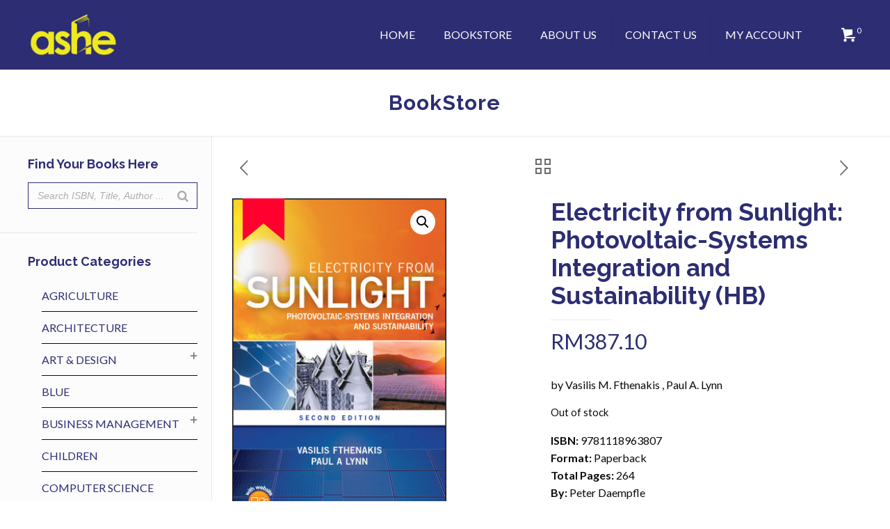

--- FILE ---
content_type: text/html; charset=UTF-8
request_url: https://ashe.com.my/product/electricity-from-sunlight-photovoltaic-systems-integration-and-sustainability-hb/
body_size: 29427
content:
<!DOCTYPE html>
<html lang="en-GB" class="no-js">

<head>

<meta charset="UTF-8" />
<link rel="alternate" hreflang="en-GB" href="https://ashe.com.my/bookstore/"/>
<!-- Global site tag (gtag.js) - Google Analytics -->
<script async src="https://www.googletagmanager.com/gtag/js?id=G-9M8B224J9N"></script>
<script>
  window.dataLayer = window.dataLayer || [];
  function gtag(){dataLayer.push(arguments);}
  gtag('js', new Date());

  gtag('config', 'G-9M8B224J9N');
</script><title>Electricity from Sunlight: Photovoltaic-Systems Integration and Sustainability (HB) &#8211; Ashe Enterprise Sdn Bhd</title>
<meta name='robots' content='max-image-preview:large' />
<meta name="format-detection" content="telephone=no">
<meta name="viewport" content="width=device-width, initial-scale=1" />
<link rel="shortcut icon" href="https://ashe.com.my/wp-content/uploads/2019/10/favicon-3.png" type="image/x-icon" />
<link rel='dns-prefetch' href='//fonts.googleapis.com' />
<link rel="alternate" type="application/rss+xml" title="Ashe Enterprise Sdn Bhd &raquo; Feed" href="https://ashe.com.my/feed/" />
<link rel="alternate" type="application/rss+xml" title="Ashe Enterprise Sdn Bhd &raquo; Comments Feed" href="https://ashe.com.my/comments/feed/" />
<script type="text/javascript">
/* <![CDATA[ */
window._wpemojiSettings = {"baseUrl":"https:\/\/s.w.org\/images\/core\/emoji\/15.0.3\/72x72\/","ext":".png","svgUrl":"https:\/\/s.w.org\/images\/core\/emoji\/15.0.3\/svg\/","svgExt":".svg","source":{"concatemoji":"https:\/\/ashe.com.my\/wp-includes\/js\/wp-emoji-release.min.js?ver=6.5.7"}};
/*! This file is auto-generated */
!function(i,n){var o,s,e;function c(e){try{var t={supportTests:e,timestamp:(new Date).valueOf()};sessionStorage.setItem(o,JSON.stringify(t))}catch(e){}}function p(e,t,n){e.clearRect(0,0,e.canvas.width,e.canvas.height),e.fillText(t,0,0);var t=new Uint32Array(e.getImageData(0,0,e.canvas.width,e.canvas.height).data),r=(e.clearRect(0,0,e.canvas.width,e.canvas.height),e.fillText(n,0,0),new Uint32Array(e.getImageData(0,0,e.canvas.width,e.canvas.height).data));return t.every(function(e,t){return e===r[t]})}function u(e,t,n){switch(t){case"flag":return n(e,"\ud83c\udff3\ufe0f\u200d\u26a7\ufe0f","\ud83c\udff3\ufe0f\u200b\u26a7\ufe0f")?!1:!n(e,"\ud83c\uddfa\ud83c\uddf3","\ud83c\uddfa\u200b\ud83c\uddf3")&&!n(e,"\ud83c\udff4\udb40\udc67\udb40\udc62\udb40\udc65\udb40\udc6e\udb40\udc67\udb40\udc7f","\ud83c\udff4\u200b\udb40\udc67\u200b\udb40\udc62\u200b\udb40\udc65\u200b\udb40\udc6e\u200b\udb40\udc67\u200b\udb40\udc7f");case"emoji":return!n(e,"\ud83d\udc26\u200d\u2b1b","\ud83d\udc26\u200b\u2b1b")}return!1}function f(e,t,n){var r="undefined"!=typeof WorkerGlobalScope&&self instanceof WorkerGlobalScope?new OffscreenCanvas(300,150):i.createElement("canvas"),a=r.getContext("2d",{willReadFrequently:!0}),o=(a.textBaseline="top",a.font="600 32px Arial",{});return e.forEach(function(e){o[e]=t(a,e,n)}),o}function t(e){var t=i.createElement("script");t.src=e,t.defer=!0,i.head.appendChild(t)}"undefined"!=typeof Promise&&(o="wpEmojiSettingsSupports",s=["flag","emoji"],n.supports={everything:!0,everythingExceptFlag:!0},e=new Promise(function(e){i.addEventListener("DOMContentLoaded",e,{once:!0})}),new Promise(function(t){var n=function(){try{var e=JSON.parse(sessionStorage.getItem(o));if("object"==typeof e&&"number"==typeof e.timestamp&&(new Date).valueOf()<e.timestamp+604800&&"object"==typeof e.supportTests)return e.supportTests}catch(e){}return null}();if(!n){if("undefined"!=typeof Worker&&"undefined"!=typeof OffscreenCanvas&&"undefined"!=typeof URL&&URL.createObjectURL&&"undefined"!=typeof Blob)try{var e="postMessage("+f.toString()+"("+[JSON.stringify(s),u.toString(),p.toString()].join(",")+"));",r=new Blob([e],{type:"text/javascript"}),a=new Worker(URL.createObjectURL(r),{name:"wpTestEmojiSupports"});return void(a.onmessage=function(e){c(n=e.data),a.terminate(),t(n)})}catch(e){}c(n=f(s,u,p))}t(n)}).then(function(e){for(var t in e)n.supports[t]=e[t],n.supports.everything=n.supports.everything&&n.supports[t],"flag"!==t&&(n.supports.everythingExceptFlag=n.supports.everythingExceptFlag&&n.supports[t]);n.supports.everythingExceptFlag=n.supports.everythingExceptFlag&&!n.supports.flag,n.DOMReady=!1,n.readyCallback=function(){n.DOMReady=!0}}).then(function(){return e}).then(function(){var e;n.supports.everything||(n.readyCallback(),(e=n.source||{}).concatemoji?t(e.concatemoji):e.wpemoji&&e.twemoji&&(t(e.twemoji),t(e.wpemoji)))}))}((window,document),window._wpemojiSettings);
/* ]]> */
</script>
<style id='wp-emoji-styles-inline-css' type='text/css'>

	img.wp-smiley, img.emoji {
		display: inline !important;
		border: none !important;
		box-shadow: none !important;
		height: 1em !important;
		width: 1em !important;
		margin: 0 0.07em !important;
		vertical-align: -0.1em !important;
		background: none !important;
		padding: 0 !important;
	}
</style>
<link rel='stylesheet' id='wp-block-library-css' href='https://ashe.com.my/wp-includes/css/dist/block-library/style.min.css?ver=6.5.7' type='text/css' media='all' />
<style id='classic-theme-styles-inline-css' type='text/css'>
/*! This file is auto-generated */
.wp-block-button__link{color:#fff;background-color:#32373c;border-radius:9999px;box-shadow:none;text-decoration:none;padding:calc(.667em + 2px) calc(1.333em + 2px);font-size:1.125em}.wp-block-file__button{background:#32373c;color:#fff;text-decoration:none}
</style>
<style id='global-styles-inline-css' type='text/css'>
body{--wp--preset--color--black: #000000;--wp--preset--color--cyan-bluish-gray: #abb8c3;--wp--preset--color--white: #ffffff;--wp--preset--color--pale-pink: #f78da7;--wp--preset--color--vivid-red: #cf2e2e;--wp--preset--color--luminous-vivid-orange: #ff6900;--wp--preset--color--luminous-vivid-amber: #fcb900;--wp--preset--color--light-green-cyan: #7bdcb5;--wp--preset--color--vivid-green-cyan: #00d084;--wp--preset--color--pale-cyan-blue: #8ed1fc;--wp--preset--color--vivid-cyan-blue: #0693e3;--wp--preset--color--vivid-purple: #9b51e0;--wp--preset--gradient--vivid-cyan-blue-to-vivid-purple: linear-gradient(135deg,rgba(6,147,227,1) 0%,rgb(155,81,224) 100%);--wp--preset--gradient--light-green-cyan-to-vivid-green-cyan: linear-gradient(135deg,rgb(122,220,180) 0%,rgb(0,208,130) 100%);--wp--preset--gradient--luminous-vivid-amber-to-luminous-vivid-orange: linear-gradient(135deg,rgba(252,185,0,1) 0%,rgba(255,105,0,1) 100%);--wp--preset--gradient--luminous-vivid-orange-to-vivid-red: linear-gradient(135deg,rgba(255,105,0,1) 0%,rgb(207,46,46) 100%);--wp--preset--gradient--very-light-gray-to-cyan-bluish-gray: linear-gradient(135deg,rgb(238,238,238) 0%,rgb(169,184,195) 100%);--wp--preset--gradient--cool-to-warm-spectrum: linear-gradient(135deg,rgb(74,234,220) 0%,rgb(151,120,209) 20%,rgb(207,42,186) 40%,rgb(238,44,130) 60%,rgb(251,105,98) 80%,rgb(254,248,76) 100%);--wp--preset--gradient--blush-light-purple: linear-gradient(135deg,rgb(255,206,236) 0%,rgb(152,150,240) 100%);--wp--preset--gradient--blush-bordeaux: linear-gradient(135deg,rgb(254,205,165) 0%,rgb(254,45,45) 50%,rgb(107,0,62) 100%);--wp--preset--gradient--luminous-dusk: linear-gradient(135deg,rgb(255,203,112) 0%,rgb(199,81,192) 50%,rgb(65,88,208) 100%);--wp--preset--gradient--pale-ocean: linear-gradient(135deg,rgb(255,245,203) 0%,rgb(182,227,212) 50%,rgb(51,167,181) 100%);--wp--preset--gradient--electric-grass: linear-gradient(135deg,rgb(202,248,128) 0%,rgb(113,206,126) 100%);--wp--preset--gradient--midnight: linear-gradient(135deg,rgb(2,3,129) 0%,rgb(40,116,252) 100%);--wp--preset--font-size--small: 13px;--wp--preset--font-size--medium: 20px;--wp--preset--font-size--large: 36px;--wp--preset--font-size--x-large: 42px;--wp--preset--spacing--20: 0.44rem;--wp--preset--spacing--30: 0.67rem;--wp--preset--spacing--40: 1rem;--wp--preset--spacing--50: 1.5rem;--wp--preset--spacing--60: 2.25rem;--wp--preset--spacing--70: 3.38rem;--wp--preset--spacing--80: 5.06rem;--wp--preset--shadow--natural: 6px 6px 9px rgba(0, 0, 0, 0.2);--wp--preset--shadow--deep: 12px 12px 50px rgba(0, 0, 0, 0.4);--wp--preset--shadow--sharp: 6px 6px 0px rgba(0, 0, 0, 0.2);--wp--preset--shadow--outlined: 6px 6px 0px -3px rgba(255, 255, 255, 1), 6px 6px rgba(0, 0, 0, 1);--wp--preset--shadow--crisp: 6px 6px 0px rgba(0, 0, 0, 1);}:where(.is-layout-flex){gap: 0.5em;}:where(.is-layout-grid){gap: 0.5em;}body .is-layout-flex{display: flex;}body .is-layout-flex{flex-wrap: wrap;align-items: center;}body .is-layout-flex > *{margin: 0;}body .is-layout-grid{display: grid;}body .is-layout-grid > *{margin: 0;}:where(.wp-block-columns.is-layout-flex){gap: 2em;}:where(.wp-block-columns.is-layout-grid){gap: 2em;}:where(.wp-block-post-template.is-layout-flex){gap: 1.25em;}:where(.wp-block-post-template.is-layout-grid){gap: 1.25em;}.has-black-color{color: var(--wp--preset--color--black) !important;}.has-cyan-bluish-gray-color{color: var(--wp--preset--color--cyan-bluish-gray) !important;}.has-white-color{color: var(--wp--preset--color--white) !important;}.has-pale-pink-color{color: var(--wp--preset--color--pale-pink) !important;}.has-vivid-red-color{color: var(--wp--preset--color--vivid-red) !important;}.has-luminous-vivid-orange-color{color: var(--wp--preset--color--luminous-vivid-orange) !important;}.has-luminous-vivid-amber-color{color: var(--wp--preset--color--luminous-vivid-amber) !important;}.has-light-green-cyan-color{color: var(--wp--preset--color--light-green-cyan) !important;}.has-vivid-green-cyan-color{color: var(--wp--preset--color--vivid-green-cyan) !important;}.has-pale-cyan-blue-color{color: var(--wp--preset--color--pale-cyan-blue) !important;}.has-vivid-cyan-blue-color{color: var(--wp--preset--color--vivid-cyan-blue) !important;}.has-vivid-purple-color{color: var(--wp--preset--color--vivid-purple) !important;}.has-black-background-color{background-color: var(--wp--preset--color--black) !important;}.has-cyan-bluish-gray-background-color{background-color: var(--wp--preset--color--cyan-bluish-gray) !important;}.has-white-background-color{background-color: var(--wp--preset--color--white) !important;}.has-pale-pink-background-color{background-color: var(--wp--preset--color--pale-pink) !important;}.has-vivid-red-background-color{background-color: var(--wp--preset--color--vivid-red) !important;}.has-luminous-vivid-orange-background-color{background-color: var(--wp--preset--color--luminous-vivid-orange) !important;}.has-luminous-vivid-amber-background-color{background-color: var(--wp--preset--color--luminous-vivid-amber) !important;}.has-light-green-cyan-background-color{background-color: var(--wp--preset--color--light-green-cyan) !important;}.has-vivid-green-cyan-background-color{background-color: var(--wp--preset--color--vivid-green-cyan) !important;}.has-pale-cyan-blue-background-color{background-color: var(--wp--preset--color--pale-cyan-blue) !important;}.has-vivid-cyan-blue-background-color{background-color: var(--wp--preset--color--vivid-cyan-blue) !important;}.has-vivid-purple-background-color{background-color: var(--wp--preset--color--vivid-purple) !important;}.has-black-border-color{border-color: var(--wp--preset--color--black) !important;}.has-cyan-bluish-gray-border-color{border-color: var(--wp--preset--color--cyan-bluish-gray) !important;}.has-white-border-color{border-color: var(--wp--preset--color--white) !important;}.has-pale-pink-border-color{border-color: var(--wp--preset--color--pale-pink) !important;}.has-vivid-red-border-color{border-color: var(--wp--preset--color--vivid-red) !important;}.has-luminous-vivid-orange-border-color{border-color: var(--wp--preset--color--luminous-vivid-orange) !important;}.has-luminous-vivid-amber-border-color{border-color: var(--wp--preset--color--luminous-vivid-amber) !important;}.has-light-green-cyan-border-color{border-color: var(--wp--preset--color--light-green-cyan) !important;}.has-vivid-green-cyan-border-color{border-color: var(--wp--preset--color--vivid-green-cyan) !important;}.has-pale-cyan-blue-border-color{border-color: var(--wp--preset--color--pale-cyan-blue) !important;}.has-vivid-cyan-blue-border-color{border-color: var(--wp--preset--color--vivid-cyan-blue) !important;}.has-vivid-purple-border-color{border-color: var(--wp--preset--color--vivid-purple) !important;}.has-vivid-cyan-blue-to-vivid-purple-gradient-background{background: var(--wp--preset--gradient--vivid-cyan-blue-to-vivid-purple) !important;}.has-light-green-cyan-to-vivid-green-cyan-gradient-background{background: var(--wp--preset--gradient--light-green-cyan-to-vivid-green-cyan) !important;}.has-luminous-vivid-amber-to-luminous-vivid-orange-gradient-background{background: var(--wp--preset--gradient--luminous-vivid-amber-to-luminous-vivid-orange) !important;}.has-luminous-vivid-orange-to-vivid-red-gradient-background{background: var(--wp--preset--gradient--luminous-vivid-orange-to-vivid-red) !important;}.has-very-light-gray-to-cyan-bluish-gray-gradient-background{background: var(--wp--preset--gradient--very-light-gray-to-cyan-bluish-gray) !important;}.has-cool-to-warm-spectrum-gradient-background{background: var(--wp--preset--gradient--cool-to-warm-spectrum) !important;}.has-blush-light-purple-gradient-background{background: var(--wp--preset--gradient--blush-light-purple) !important;}.has-blush-bordeaux-gradient-background{background: var(--wp--preset--gradient--blush-bordeaux) !important;}.has-luminous-dusk-gradient-background{background: var(--wp--preset--gradient--luminous-dusk) !important;}.has-pale-ocean-gradient-background{background: var(--wp--preset--gradient--pale-ocean) !important;}.has-electric-grass-gradient-background{background: var(--wp--preset--gradient--electric-grass) !important;}.has-midnight-gradient-background{background: var(--wp--preset--gradient--midnight) !important;}.has-small-font-size{font-size: var(--wp--preset--font-size--small) !important;}.has-medium-font-size{font-size: var(--wp--preset--font-size--medium) !important;}.has-large-font-size{font-size: var(--wp--preset--font-size--large) !important;}.has-x-large-font-size{font-size: var(--wp--preset--font-size--x-large) !important;}
.wp-block-navigation a:where(:not(.wp-element-button)){color: inherit;}
:where(.wp-block-post-template.is-layout-flex){gap: 1.25em;}:where(.wp-block-post-template.is-layout-grid){gap: 1.25em;}
:where(.wp-block-columns.is-layout-flex){gap: 2em;}:where(.wp-block-columns.is-layout-grid){gap: 2em;}
.wp-block-pullquote{font-size: 1.5em;line-height: 1.6;}
</style>
<link rel='stylesheet' id='rs-plugin-settings-css' href='https://ashe.com.my/wp-content/plugins/revslider/public/assets/css/settings.css?ver=5.4.8.3' type='text/css' media='all' />
<style id='rs-plugin-settings-inline-css' type='text/css'>
#rs-demo-id {}
</style>
<link rel='stylesheet' id='smart-search-css' href='https://ashe.com.my/wp-content/plugins/smart-woocommerce-search/assets/dist/css/general.css?ver=2.11.0' type='text/css' media='all' />
<style id='smart-search-inline-css' type='text/css'>
.ysm-search-widget-1.ysm-active .search-field[type="search"]{border-color:#2d2d74;}.ysm-search-widget-1.ysm-active .search-field[type="search"]{border-width:1px;}.ysm-search-widget-1.ysm-active .smart-search-suggestions .smart-search-post-icon{width:50px;}
</style>
<link rel='stylesheet' id='wobd-font-css' href='//fonts.googleapis.com/css?family=Lato%3A300%2C400%2C700%2C900%7CMontserrat&#038;ver=6.5.7' type='text/css' media='all' />
<link rel='stylesheet' id='wobd-fontawesome-style-css' href='https://ashe.com.my/wp-content/plugins/woo-badge-designer/css//font-awesome.min.css?ver=3.0.1' type='text/css' media='all' />
<link rel='stylesheet' id='wobd-fontawesome1-style-css' href='https://ashe.com.my/wp-content/plugins/woo-badge-designer/css//fontawesome.css?ver=3.0.1' type='text/css' media='all' />
<link rel='stylesheet' id='wobd-fa-brands-style-css' href='https://ashe.com.my/wp-content/plugins/woo-badge-designer/css//fa-brands.css?ver=3.0.1' type='text/css' media='all' />
<link rel='stylesheet' id='wobd-fa-regular-style-css' href='https://ashe.com.my/wp-content/plugins/woo-badge-designer/css//fa-regular.css?ver=3.0.1' type='text/css' media='all' />
<link rel='stylesheet' id='wobd-fa-solid-style-css' href='https://ashe.com.my/wp-content/plugins/woo-badge-designer/css//fa-solid.css?ver=3.0.1' type='text/css' media='all' />
<link rel='stylesheet' id='wobd-tooltip-style-css' href='https://ashe.com.my/wp-content/plugins/woo-badge-designer/css/tooltipster.bundle.css?ver=3.0.1' type='text/css' media='all' />
<link rel='stylesheet' id='elegant-icons-css' href='https://ashe.com.my/wp-content/plugins/woo-badge-designer/css//elegant-icons.css?ver=3.0.1' type='text/css' media='all' />
<link rel='stylesheet' id='linear-style-css' href='https://ashe.com.my/wp-content/plugins/woo-badge-designer/css//linear-style.css?ver=3.0.1' type='text/css' media='all' />
<link rel='stylesheet' id='wobd-frontend-style-css' href='https://ashe.com.my/wp-content/plugins/woo-badge-designer/css/wobd-frontend.css?ver=3.0.1' type='text/css' media='all' />
<link rel='stylesheet' id='photoswipe-css' href='https://ashe.com.my/wp-content/plugins/woocommerce/assets/css/photoswipe/photoswipe.min.css?ver=9.0.3' type='text/css' media='all' />
<link rel='stylesheet' id='photoswipe-default-skin-css' href='https://ashe.com.my/wp-content/plugins/woocommerce/assets/css/photoswipe/default-skin/default-skin.min.css?ver=9.0.3' type='text/css' media='all' />
<link rel='stylesheet' id='woocommerce-layout-css' href='https://ashe.com.my/wp-content/plugins/woocommerce/assets/css/woocommerce-layout.css?ver=9.0.3' type='text/css' media='all' />
<link rel='stylesheet' id='woocommerce-smallscreen-css' href='https://ashe.com.my/wp-content/plugins/woocommerce/assets/css/woocommerce-smallscreen.css?ver=9.0.3' type='text/css' media='only screen and (max-width: 768px)' />
<link rel='stylesheet' id='woocommerce-general-css' href='https://ashe.com.my/wp-content/plugins/woocommerce/assets/css/woocommerce.css?ver=9.0.3' type='text/css' media='all' />
<style id='woocommerce-inline-inline-css' type='text/css'>
.woocommerce form .form-row .required { visibility: visible; }
</style>
<link rel='stylesheet' id='yith_wcbm_badge_style-css' href='https://ashe.com.my/wp-content/plugins/yith-woocommerce-badges-management/assets/css/frontend.css?ver=3.8.0' type='text/css' media='all' />
<style id='yith_wcbm_badge_style-inline-css' type='text/css'>
.yith-wcbm-badge.yith-wcbm-badge-image.yith-wcbm-badge-1657 {
				top: 0; right: 0; 
				
				-ms-transform: ; 
				-webkit-transform: ; 
				transform: ;
				padding: 0px 0px 0px 0px;
				
			}.yith-wcbm-badge.yith-wcbm-badge-text.yith-wcbm-badge-1658 {
				top: 0; left: 0; 
				
				-ms-transform: ; 
				-webkit-transform: ; 
				transform: ;
				padding: 0px 0px 0px 0px;
				background-color:#ff9900; border-radius: 0px 0px 0px 0px; width:150px; height:50px;
			}.yith-wcbm-badge.yith-wcbm-badge-image.yith-wcbm-badge-17166 {
				top: 0; left: 0; 
				
				-ms-transform: ; 
				-webkit-transform: ; 
				transform: ;
				padding: 0px 0px 0px 0px;
				
			}
</style>
<link rel='stylesheet' id='yith-gfont-open-sans-css' href='https://ashe.com.my/wp-content/plugins/yith-woocommerce-badges-management/assets/fonts/open-sans/style.css?ver=3.8.0' type='text/css' media='all' />
<link rel='stylesheet' id='mfn-base-css' href='https://ashe.com.my/wp-content/themes/betheme/css/base.css?ver=21.2.1' type='text/css' media='all' />
<link rel='stylesheet' id='mfn-layout-css' href='https://ashe.com.my/wp-content/themes/betheme/css/layout.css?ver=21.2.1' type='text/css' media='all' />
<link rel='stylesheet' id='mfn-shortcodes-css' href='https://ashe.com.my/wp-content/themes/betheme/css/shortcodes.css?ver=21.2.1' type='text/css' media='all' />
<link rel='stylesheet' id='mfn-animations-css' href='https://ashe.com.my/wp-content/themes/betheme/assets/animations/animations.min.css?ver=21.2.1' type='text/css' media='all' />
<link rel='stylesheet' id='mfn-jquery-ui-css' href='https://ashe.com.my/wp-content/themes/betheme/assets/ui/jquery.ui.all.css?ver=21.2.1' type='text/css' media='all' />
<link rel='stylesheet' id='mfn-jplayer-css' href='https://ashe.com.my/wp-content/themes/betheme/assets/jplayer/css/jplayer.blue.monday.css?ver=21.2.1' type='text/css' media='all' />
<link rel='stylesheet' id='mfn-responsive-css' href='https://ashe.com.my/wp-content/themes/betheme/css/responsive.css?ver=21.2.1' type='text/css' media='all' />
<link rel='stylesheet' id='mfn-fonts-css' href='https://fonts.googleapis.com/css?family=Lato%3A1%2C300%2C400%2C400italic%2C500%2C700%2C700italic%7CRaleway%3A1%2C300%2C400%2C400italic%2C500%2C700%2C700italic%7CRoboto%3A1%2C300%2C400%2C400italic%2C500%2C700%2C700italic&#038;ver=6.5.7' type='text/css' media='all' />
<link rel='stylesheet' id='mfn-woo-css' href='https://ashe.com.my/wp-content/themes/betheme/css/woocommerce.css?ver=21.2.1' type='text/css' media='all' />
<link rel='stylesheet' id='flexible-shipping-free-shipping-css' href='https://ashe.com.my/wp-content/plugins/flexible-shipping/assets/dist/css/free-shipping.css?ver=4.25.1.2' type='text/css' media='all' />
<!--[if lt IE 9]>
<link rel='stylesheet' id='vc_lte_ie9-css' href='https://ashe.com.my/wp-content/plugins/js_composer/assets/css/vc_lte_ie9.min.css?ver=6.0.2' type='text/css' media='screen' />
<![endif]-->
<link rel='stylesheet' id='rp-wcdpd-promotion-countdown-timer-styles-css' href='https://ashe.com.my/wp-content/plugins/wc-dynamic-pricing-and-discounts/extensions/promotion-countdown-timer/assets/styles.css?ver=2.4.6' type='text/css' media='all' />
<link rel='stylesheet' id='bsf-Defaults-css' href='https://ashe.com.my/wp-content/uploads/smile_fonts/Defaults/Defaults.css?ver=6.5.7' type='text/css' media='all' />
<style id='mfn-dynamic-inline-css' type='text/css'>
@media only screen and (min-width: 1240px){body:not(.header-simple) #Top_bar #menu{display:block!important}.tr-menu #Top_bar #menu{background:none!important}#Top_bar .menu > li > ul.mfn-megamenu{width:984px}#Top_bar .menu > li > ul.mfn-megamenu > li{float:left}#Top_bar .menu > li > ul.mfn-megamenu > li.mfn-megamenu-cols-1{width:100%}#Top_bar .menu > li > ul.mfn-megamenu > li.mfn-megamenu-cols-2{width:50%}#Top_bar .menu > li > ul.mfn-megamenu > li.mfn-megamenu-cols-3{width:33.33%}#Top_bar .menu > li > ul.mfn-megamenu > li.mfn-megamenu-cols-4{width:25%}#Top_bar .menu > li > ul.mfn-megamenu > li.mfn-megamenu-cols-5{width:20%}#Top_bar .menu > li > ul.mfn-megamenu > li.mfn-megamenu-cols-6{width:16.66%}#Top_bar .menu > li > ul.mfn-megamenu > li > ul{display:block!important;position:inherit;left:auto;top:auto;border-width:0 1px 0 0}#Top_bar .menu > li > ul.mfn-megamenu > li:last-child > ul{border:0}#Top_bar .menu > li > ul.mfn-megamenu > li > ul li{width:auto}#Top_bar .menu > li > ul.mfn-megamenu a.mfn-megamenu-title{text-transform:uppercase;font-weight:400;background:none}#Top_bar .menu > li > ul.mfn-megamenu a .menu-arrow{display:none}.menuo-right #Top_bar .menu > li > ul.mfn-megamenu{left:auto;right:0}.menuo-right #Top_bar .menu > li > ul.mfn-megamenu-bg{box-sizing:border-box}#Top_bar .menu > li > ul.mfn-megamenu-bg{padding:20px 166px 20px 20px;background-repeat:no-repeat;background-position:right bottom}.rtl #Top_bar .menu > li > ul.mfn-megamenu-bg{padding-left:166px;padding-right:20px;background-position:left bottom}#Top_bar .menu > li > ul.mfn-megamenu-bg > li{background:none}#Top_bar .menu > li > ul.mfn-megamenu-bg > li a{border:none}#Top_bar .menu > li > ul.mfn-megamenu-bg > li > ul{background:none!important;-webkit-box-shadow:0 0 0 0;-moz-box-shadow:0 0 0 0;box-shadow:0 0 0 0}.mm-vertical #Top_bar .container{position:relative;}.mm-vertical #Top_bar .top_bar_left{position:static;}.mm-vertical #Top_bar .menu > li ul{box-shadow:0 0 0 0 transparent!important;background-image:none;}.mm-vertical #Top_bar .menu > li > ul.mfn-megamenu{width:98%!important;margin:0 1%;padding:20px 0;}.mm-vertical.header-plain #Top_bar .menu > li > ul.mfn-megamenu{width:100%!important;margin:0;}.mm-vertical #Top_bar .menu > li > ul.mfn-megamenu > li{display:table-cell;float:none!important;width:10%;padding:0 15px;border-right:1px solid rgba(0, 0, 0, 0.05);}.mm-vertical #Top_bar .menu > li > ul.mfn-megamenu > li:last-child{border-right-width:0}.mm-vertical #Top_bar .menu > li > ul.mfn-megamenu > li.hide-border{border-right-width:0}.mm-vertical #Top_bar .menu > li > ul.mfn-megamenu > li a{border-bottom-width:0;padding:9px 15px;line-height:120%;}.mm-vertical #Top_bar .menu > li > ul.mfn-megamenu a.mfn-megamenu-title{font-weight:700;}.rtl .mm-vertical #Top_bar .menu > li > ul.mfn-megamenu > li:first-child{border-right-width:0}.rtl .mm-vertical #Top_bar .menu > li > ul.mfn-megamenu > li:last-child{border-right-width:1px}.header-plain:not(.menuo-right) #Header .top_bar_left{width:auto!important}.header-stack.header-center #Top_bar #menu{display:inline-block!important}.header-simple #Top_bar #menu{display:none;height:auto;width:300px;bottom:auto;top:100%;right:1px;position:absolute;margin:0}.header-simple #Header a.responsive-menu-toggle{display:block;right:10px}.header-simple #Top_bar #menu > ul{width:100%;float:left}.header-simple #Top_bar #menu ul li{width:100%;padding-bottom:0;border-right:0;position:relative}.header-simple #Top_bar #menu ul li a{padding:0 20px;margin:0;display:block;height:auto;line-height:normal;border:none}.header-simple #Top_bar #menu ul li a:after{display:none}.header-simple #Top_bar #menu ul li a span{border:none;line-height:44px;display:inline;padding:0}.header-simple #Top_bar #menu ul li.submenu .menu-toggle{display:block;position:absolute;right:0;top:0;width:44px;height:44px;line-height:44px;font-size:30px;font-weight:300;text-align:center;cursor:pointer;color:#444;opacity:0.33;}.header-simple #Top_bar #menu ul li.submenu .menu-toggle:after{content:"+"}.header-simple #Top_bar #menu ul li.hover > .menu-toggle:after{content:"-"}.header-simple #Top_bar #menu ul li.hover a{border-bottom:0}.header-simple #Top_bar #menu ul.mfn-megamenu li .menu-toggle{display:none}.header-simple #Top_bar #menu ul li ul{position:relative!important;left:0!important;top:0;padding:0;margin:0!important;width:auto!important;background-image:none}.header-simple #Top_bar #menu ul li ul li{width:100%!important;display:block;padding:0;}.header-simple #Top_bar #menu ul li ul li a{padding:0 20px 0 30px}.header-simple #Top_bar #menu ul li ul li a .menu-arrow{display:none}.header-simple #Top_bar #menu ul li ul li a span{padding:0}.header-simple #Top_bar #menu ul li ul li a span:after{display:none!important}.header-simple #Top_bar .menu > li > ul.mfn-megamenu a.mfn-megamenu-title{text-transform:uppercase;font-weight:400}.header-simple #Top_bar .menu > li > ul.mfn-megamenu > li > ul{display:block!important;position:inherit;left:auto;top:auto}.header-simple #Top_bar #menu ul li ul li ul{border-left:0!important;padding:0;top:0}.header-simple #Top_bar #menu ul li ul li ul li a{padding:0 20px 0 40px}.rtl.header-simple #Top_bar #menu{left:1px;right:auto}.rtl.header-simple #Top_bar a.responsive-menu-toggle{left:10px;right:auto}.rtl.header-simple #Top_bar #menu ul li.submenu .menu-toggle{left:0;right:auto}.rtl.header-simple #Top_bar #menu ul li ul{left:auto!important;right:0!important}.rtl.header-simple #Top_bar #menu ul li ul li a{padding:0 30px 0 20px}.rtl.header-simple #Top_bar #menu ul li ul li ul li a{padding:0 40px 0 20px}.menu-highlight #Top_bar .menu > li{margin:0 2px}.menu-highlight:not(.header-creative) #Top_bar .menu > li > a{margin:20px 0;padding:0;-webkit-border-radius:5px;border-radius:5px}.menu-highlight #Top_bar .menu > li > a:after{display:none}.menu-highlight #Top_bar .menu > li > a span:not(.description){line-height:50px}.menu-highlight #Top_bar .menu > li > a span.description{display:none}.menu-highlight.header-stack #Top_bar .menu > li > a{margin:10px 0!important}.menu-highlight.header-stack #Top_bar .menu > li > a span:not(.description){line-height:40px}.menu-highlight.header-transparent #Top_bar .menu > li > a{margin:5px 0}.menu-highlight.header-simple #Top_bar #menu ul li,.menu-highlight.header-creative #Top_bar #menu ul li{margin:0}.menu-highlight.header-simple #Top_bar #menu ul li > a,.menu-highlight.header-creative #Top_bar #menu ul li > a{-webkit-border-radius:0;border-radius:0}.menu-highlight:not(.header-fixed):not(.header-simple) #Top_bar.is-sticky .menu > li > a{margin:10px 0!important;padding:5px 0!important}.menu-highlight:not(.header-fixed):not(.header-simple) #Top_bar.is-sticky .menu > li > a span{line-height:30px!important}.header-modern.menu-highlight.menuo-right .menu_wrapper{margin-right:20px}.menu-line-below #Top_bar .menu > li > a:after{top:auto;bottom:-4px}.menu-line-below #Top_bar.is-sticky .menu > li > a:after{top:auto;bottom:-4px}.menu-line-below-80 #Top_bar:not(.is-sticky) .menu > li > a:after{height:4px;left:10%;top:50%;margin-top:20px;width:80%}.menu-line-below-80-1 #Top_bar:not(.is-sticky) .menu > li > a:after{height:1px;left:10%;top:50%;margin-top:20px;width:80%}.menu-link-color #Top_bar .menu > li > a:after{display:none!important}.menu-arrow-top #Top_bar .menu > li > a:after{background:none repeat scroll 0 0 rgba(0,0,0,0)!important;border-color:#ccc transparent transparent;border-style:solid;border-width:7px 7px 0;display:block;height:0;left:50%;margin-left:-7px;top:0!important;width:0}.menu-arrow-top #Top_bar.is-sticky .menu > li > a:after{top:0!important}.menu-arrow-bottom #Top_bar .menu > li > a:after{background:none!important;border-color:transparent transparent #ccc;border-style:solid;border-width:0 7px 7px;display:block;height:0;left:50%;margin-left:-7px;top:auto;bottom:0;width:0}.menu-arrow-bottom #Top_bar.is-sticky .menu > li > a:after{top:auto;bottom:0}.menuo-no-borders #Top_bar .menu > li > a span{border-width:0!important}.menuo-no-borders #Header_creative #Top_bar .menu > li > a span{border-bottom-width:0}.menuo-no-borders.header-plain #Top_bar a#header_cart,.menuo-no-borders.header-plain #Top_bar a#search_button,.menuo-no-borders.header-plain #Top_bar .wpml-languages,.menuo-no-borders.header-plain #Top_bar a.action_button{border-width:0}.menuo-right #Top_bar .menu_wrapper{float:right}.menuo-right.header-stack:not(.header-center) #Top_bar .menu_wrapper{margin-right:150px}body.header-creative{padding-left:50px}body.header-creative.header-open{padding-left:250px}body.error404,body.under-construction,body.template-blank{padding-left:0!important}.header-creative.footer-fixed #Footer,.header-creative.footer-sliding #Footer,.header-creative.footer-stick #Footer.is-sticky{box-sizing:border-box;padding-left:50px;}.header-open.footer-fixed #Footer,.header-open.footer-sliding #Footer,.header-creative.footer-stick #Footer.is-sticky{padding-left:250px;}.header-rtl.header-creative.footer-fixed #Footer,.header-rtl.header-creative.footer-sliding #Footer,.header-rtl.header-creative.footer-stick #Footer.is-sticky{padding-left:0;padding-right:50px;}.header-rtl.header-open.footer-fixed #Footer,.header-rtl.header-open.footer-sliding #Footer,.header-rtl.header-creative.footer-stick #Footer.is-sticky{padding-right:250px;}#Header_creative{background-color:#fff;position:fixed;width:250px;height:100%;left:-200px;top:0;z-index:9002;-webkit-box-shadow:2px 0 4px 2px rgba(0,0,0,.15);box-shadow:2px 0 4px 2px rgba(0,0,0,.15)}#Header_creative .container{width:100%}#Header_creative .creative-wrapper{opacity:0;margin-right:50px}#Header_creative a.creative-menu-toggle{display:block;width:34px;height:34px;line-height:34px;font-size:22px;text-align:center;position:absolute;top:10px;right:8px;border-radius:3px}.admin-bar #Header_creative a.creative-menu-toggle{top:42px}#Header_creative #Top_bar{position:static;width:100%}#Header_creative #Top_bar .top_bar_left{width:100%!important;float:none}#Header_creative #Top_bar .top_bar_right{width:100%!important;float:none;height:auto;margin-bottom:35px;text-align:center;padding:0 20px;top:0;-webkit-box-sizing:border-box;-moz-box-sizing:border-box;box-sizing:border-box}#Header_creative #Top_bar .top_bar_right:before{display:none}#Header_creative #Top_bar .top_bar_right_wrapper{top:0}#Header_creative #Top_bar .logo{float:none;text-align:center;margin:15px 0}#Header_creative #Top_bar #menu{background-color:transparent}#Header_creative #Top_bar .menu_wrapper{float:none;margin:0 0 30px}#Header_creative #Top_bar .menu > li{width:100%;float:none;position:relative}#Header_creative #Top_bar .menu > li > a{padding:0;text-align:center}#Header_creative #Top_bar .menu > li > a:after{display:none}#Header_creative #Top_bar .menu > li > a span{border-right:0;border-bottom-width:1px;line-height:38px}#Header_creative #Top_bar .menu li ul{left:100%;right:auto;top:0;box-shadow:2px 2px 2px 0 rgba(0,0,0,0.03);-webkit-box-shadow:2px 2px 2px 0 rgba(0,0,0,0.03)}#Header_creative #Top_bar .menu > li > ul.mfn-megamenu{margin:0;width:700px!important;}#Header_creative #Top_bar .menu > li > ul.mfn-megamenu > li > ul{left:0}#Header_creative #Top_bar .menu li ul li a{padding-top:9px;padding-bottom:8px}#Header_creative #Top_bar .menu li ul li ul{top:0}#Header_creative #Top_bar .menu > li > a span.description{display:block;font-size:13px;line-height:28px!important;clear:both}#Header_creative #Top_bar .search_wrapper{left:100%;top:auto;bottom:0}#Header_creative #Top_bar a#header_cart{display:inline-block;float:none;top:3px}#Header_creative #Top_bar a#search_button{display:inline-block;float:none;top:3px}#Header_creative #Top_bar .wpml-languages{display:inline-block;float:none;top:0}#Header_creative #Top_bar .wpml-languages.enabled:hover a.active{padding-bottom:11px}#Header_creative #Top_bar .action_button{display:inline-block;float:none;top:16px;margin:0}#Header_creative #Top_bar .banner_wrapper{display:block;text-align:center}#Header_creative #Top_bar .banner_wrapper img{max-width:100%;height:auto;display:inline-block}#Header_creative #Action_bar{display:none;position:absolute;bottom:0;top:auto;clear:both;padding:0 20px;box-sizing:border-box}#Header_creative #Action_bar .social{float:none;text-align:center;padding:5px 0 15px}#Header_creative #Action_bar .social li{margin-bottom:2px}#Header_creative .social li a{color:rgba(0,0,0,.5)}#Header_creative .social li a:hover{color:#000}#Header_creative .creative-social{position:absolute;bottom:10px;right:0;width:50px}#Header_creative .creative-social li{display:block;float:none;width:100%;text-align:center;margin-bottom:5px}.header-creative .fixed-nav.fixed-nav-prev{margin-left:50px}.header-creative.header-open .fixed-nav.fixed-nav-prev{margin-left:250px}.menuo-last #Header_creative #Top_bar .menu li.last ul{top:auto;bottom:0}.header-open #Header_creative{left:0}.header-open #Header_creative .creative-wrapper{opacity:1;margin:0!important;}.header-open #Header_creative .creative-menu-toggle,.header-open #Header_creative .creative-social{display:none}.header-open #Header_creative #Action_bar{display:block}body.header-rtl.header-creative{padding-left:0;padding-right:50px}.header-rtl #Header_creative{left:auto;right:-200px}.header-rtl #Header_creative .creative-wrapper{margin-left:50px;margin-right:0}.header-rtl #Header_creative a.creative-menu-toggle{left:8px;right:auto}.header-rtl #Header_creative .creative-social{left:0;right:auto}.header-rtl #Footer #back_to_top.sticky{right:125px}.header-rtl #popup_contact{right:70px}.header-rtl #Header_creative #Top_bar .menu li ul{left:auto;right:100%}.header-rtl #Header_creative #Top_bar .search_wrapper{left:auto;right:100%;}.header-rtl .fixed-nav.fixed-nav-prev{margin-left:0!important}.header-rtl .fixed-nav.fixed-nav-next{margin-right:50px}body.header-rtl.header-creative.header-open{padding-left:0;padding-right:250px!important}.header-rtl.header-open #Header_creative{left:auto;right:0}.header-rtl.header-open #Footer #back_to_top.sticky{right:325px}.header-rtl.header-open #popup_contact{right:270px}.header-rtl.header-open .fixed-nav.fixed-nav-next{margin-right:250px}#Header_creative.active{left:-1px;}.header-rtl #Header_creative.active{left:auto;right:-1px;}#Header_creative.active .creative-wrapper{opacity:1;margin:0}.header-creative .vc_row[data-vc-full-width]{padding-left:50px}.header-creative.header-open .vc_row[data-vc-full-width]{padding-left:250px}.header-open .vc_parallax .vc_parallax-inner { left:auto; width: calc(100% - 250px); }.header-open.header-rtl .vc_parallax .vc_parallax-inner { left:0; right:auto; }#Header_creative.scroll{height:100%;overflow-y:auto}#Header_creative.scroll:not(.dropdown) .menu li ul{display:none!important}#Header_creative.scroll #Action_bar{position:static}#Header_creative.dropdown{outline:none}#Header_creative.dropdown #Top_bar .menu_wrapper{float:left}#Header_creative.dropdown #Top_bar #menu ul li{position:relative;float:left}#Header_creative.dropdown #Top_bar #menu ul li a:after{display:none}#Header_creative.dropdown #Top_bar #menu ul li a span{line-height:38px;padding:0}#Header_creative.dropdown #Top_bar #menu ul li.submenu .menu-toggle{display:block;position:absolute;right:0;top:0;width:38px;height:38px;line-height:38px;font-size:26px;font-weight:300;text-align:center;cursor:pointer;color:#444;opacity:0.33;}#Header_creative.dropdown #Top_bar #menu ul li.submenu .menu-toggle:after{content:"+"}#Header_creative.dropdown #Top_bar #menu ul li.hover > .menu-toggle:after{content:"-"}#Header_creative.dropdown #Top_bar #menu ul li.hover a{border-bottom:0}#Header_creative.dropdown #Top_bar #menu ul.mfn-megamenu li .menu-toggle{display:none}#Header_creative.dropdown #Top_bar #menu ul li ul{position:relative!important;left:0!important;top:0;padding:0;margin-left:0!important;width:auto!important;background-image:none}#Header_creative.dropdown #Top_bar #menu ul li ul li{width:100%!important}#Header_creative.dropdown #Top_bar #menu ul li ul li a{padding:0 10px;text-align:center}#Header_creative.dropdown #Top_bar #menu ul li ul li a .menu-arrow{display:none}#Header_creative.dropdown #Top_bar #menu ul li ul li a span{padding:0}#Header_creative.dropdown #Top_bar #menu ul li ul li a span:after{display:none!important}#Header_creative.dropdown #Top_bar .menu > li > ul.mfn-megamenu a.mfn-megamenu-title{text-transform:uppercase;font-weight:400}#Header_creative.dropdown #Top_bar .menu > li > ul.mfn-megamenu > li > ul{display:block!important;position:inherit;left:auto;top:auto}#Header_creative.dropdown #Top_bar #menu ul li ul li ul{border-left:0!important;padding:0;top:0}#Header_creative{transition: left .5s ease-in-out, right .5s ease-in-out;}#Header_creative .creative-wrapper{transition: opacity .5s ease-in-out, margin 0s ease-in-out .5s;}#Header_creative.active .creative-wrapper{transition: opacity .5s ease-in-out, margin 0s ease-in-out;}}@media only screen and (min-width: 768px){#Top_bar.is-sticky{position:fixed!important;width:100%;left:0;top:-60px;height:60px;z-index:701;background:#fff;opacity:.97;-webkit-box-shadow:0 2px 5px 0 rgba(0,0,0,0.1);-moz-box-shadow:0 2px 5px 0 rgba(0,0,0,0.1);box-shadow:0 2px 5px 0 rgba(0,0,0,0.1)}.layout-boxed.header-boxed #Top_bar.is-sticky{max-width:1240px;left:50%;-webkit-transform:translateX(-50%);transform:translateX(-50%)}#Top_bar.is-sticky .top_bar_left,#Top_bar.is-sticky .top_bar_right,#Top_bar.is-sticky .top_bar_right:before{background:none}#Top_bar.is-sticky .top_bar_right{top:-4px;height:auto;}#Top_bar.is-sticky .top_bar_right_wrapper{top:15px}.header-plain #Top_bar.is-sticky .top_bar_right_wrapper{top:0}#Top_bar.is-sticky .logo{width:auto;margin:0 30px 0 20px;padding:0}#Top_bar.is-sticky #logo,#Top_bar.is-sticky .custom-logo-link{padding:5px 0!important;height:50px!important;line-height:50px!important}.logo-no-sticky-padding #Top_bar.is-sticky #logo{height:60px!important;line-height:60px!important}#Top_bar.is-sticky #logo img.logo-main{display:none}#Top_bar.is-sticky #logo img.logo-sticky{display:inline;max-height:35px;}#Top_bar.is-sticky .menu_wrapper{clear:none}#Top_bar.is-sticky .menu_wrapper .menu > li > a{padding:15px 0}#Top_bar.is-sticky .menu > li > a,#Top_bar.is-sticky .menu > li > a span{line-height:30px}#Top_bar.is-sticky .menu > li > a:after{top:auto;bottom:-4px}#Top_bar.is-sticky .menu > li > a span.description{display:none}#Top_bar.is-sticky .secondary_menu_wrapper,#Top_bar.is-sticky .banner_wrapper{display:none}.header-overlay #Top_bar.is-sticky{display:none}.sticky-dark #Top_bar.is-sticky,.sticky-dark #Top_bar.is-sticky #menu{background:rgba(0,0,0,.8)}.sticky-dark #Top_bar.is-sticky .menu > li > a{color:#fff}.sticky-dark #Top_bar.is-sticky .top_bar_right a:not(.action_button){color:rgba(255,255,255,.8)}.sticky-dark #Top_bar.is-sticky .wpml-languages a.active,.sticky-dark #Top_bar.is-sticky .wpml-languages ul.wpml-lang-dropdown{background:rgba(0,0,0,0.1);border-color:rgba(0,0,0,0.1)}.sticky-white #Top_bar.is-sticky,.sticky-white #Top_bar.is-sticky #menu{background:rgba(255,255,255,.8)}.sticky-white #Top_bar.is-sticky .menu > li > a{color:#222}.sticky-white #Top_bar.is-sticky .top_bar_right a:not(.action_button){color:rgba(0,0,0,.8)}.sticky-white #Top_bar.is-sticky .wpml-languages a.active,.sticky-white #Top_bar.is-sticky .wpml-languages ul.wpml-lang-dropdown{background:rgba(255,255,255,0.1);border-color:rgba(0,0,0,0.1)}}@media only screen and (max-width: 1239px){#Top_bar #menu{display:none;height:auto;width:300px;bottom:auto;top:100%;right:1px;position:absolute;margin:0}#Top_bar a.responsive-menu-toggle{display:block}#Top_bar #menu > ul{width:100%;float:left}#Top_bar #menu ul li{width:100%;padding-bottom:0;border-right:0;position:relative}#Top_bar #menu ul li a{padding:0 25px;margin:0;display:block;height:auto;line-height:normal;border:none}#Top_bar #menu ul li a:after{display:none}#Top_bar #menu ul li a span{border:none;line-height:44px;display:inline;padding:0}#Top_bar #menu ul li a span.description{margin:0 0 0 5px}#Top_bar #menu ul li.submenu .menu-toggle{display:block;position:absolute;right:15px;top:0;width:44px;height:44px;line-height:44px;font-size:30px;font-weight:300;text-align:center;cursor:pointer;color:#444;opacity:0.33;}#Top_bar #menu ul li.submenu .menu-toggle:after{content:"+"}#Top_bar #menu ul li.hover > .menu-toggle:after{content:"-"}#Top_bar #menu ul li.hover a{border-bottom:0}#Top_bar #menu ul li a span:after{display:none!important}#Top_bar #menu ul.mfn-megamenu li .menu-toggle{display:none}#Top_bar #menu ul li ul{position:relative!important;left:0!important;top:0;padding:0;margin-left:0!important;width:auto!important;background-image:none!important;box-shadow:0 0 0 0 transparent!important;-webkit-box-shadow:0 0 0 0 transparent!important}#Top_bar #menu ul li ul li{width:100%!important}#Top_bar #menu ul li ul li a{padding:0 20px 0 35px}#Top_bar #menu ul li ul li a .menu-arrow{display:none}#Top_bar #menu ul li ul li a span{padding:0}#Top_bar #menu ul li ul li a span:after{display:none!important}#Top_bar .menu > li > ul.mfn-megamenu a.mfn-megamenu-title{text-transform:uppercase;font-weight:400}#Top_bar .menu > li > ul.mfn-megamenu > li > ul{display:block!important;position:inherit;left:auto;top:auto}#Top_bar #menu ul li ul li ul{border-left:0!important;padding:0;top:0}#Top_bar #menu ul li ul li ul li a{padding:0 20px 0 45px}.rtl #Top_bar #menu{left:1px;right:auto}.rtl #Top_bar a.responsive-menu-toggle{left:20px;right:auto}.rtl #Top_bar #menu ul li.submenu .menu-toggle{left:15px;right:auto;border-left:none;border-right:1px solid #eee}.rtl #Top_bar #menu ul li ul{left:auto!important;right:0!important}.rtl #Top_bar #menu ul li ul li a{padding:0 30px 0 20px}.rtl #Top_bar #menu ul li ul li ul li a{padding:0 40px 0 20px}.header-stack .menu_wrapper a.responsive-menu-toggle{position:static!important;margin:11px 0!important}.header-stack .menu_wrapper #menu{left:0;right:auto}.rtl.header-stack #Top_bar #menu{left:auto;right:0}.admin-bar #Header_creative{top:32px}.header-creative.layout-boxed{padding-top:85px}.header-creative.layout-full-width #Wrapper{padding-top:60px}#Header_creative{position:fixed;width:100%;left:0!important;top:0;z-index:1001}#Header_creative .creative-wrapper{display:block!important;opacity:1!important}#Header_creative .creative-menu-toggle,#Header_creative .creative-social{display:none!important;opacity:1!important}#Header_creative #Top_bar{position:static;width:100%}#Header_creative #Top_bar #logo,#Header_creative #Top_bar .custom-logo-link{height:50px;line-height:50px;padding:5px 0}#Header_creative #Top_bar #logo img.logo-sticky{max-height:40px!important}#Header_creative #logo img.logo-main{display:none}#Header_creative #logo img.logo-sticky{display:inline-block}.logo-no-sticky-padding #Header_creative #Top_bar #logo{height:60px;line-height:60px;padding:0}.logo-no-sticky-padding #Header_creative #Top_bar #logo img.logo-sticky{max-height:60px!important}#Header_creative #Action_bar{display:none}#Header_creative #Top_bar .top_bar_right{height:60px;top:0}#Header_creative #Top_bar .top_bar_right:before{display:none}#Header_creative #Top_bar .top_bar_right_wrapper{top:0;padding-top:9px}#Header_creative.scroll{overflow:visible!important}}#Header_wrapper, #Intro {background-color: #ffffff;}#Subheader {background-color: rgba(255, 255, 255, 1);}.header-classic #Action_bar, .header-fixed #Action_bar, .header-plain #Action_bar, .header-split #Action_bar, .header-stack #Action_bar {background-color: #292b33;}#Sliding-top {background-color: #545454;}#Sliding-top a.sliding-top-control {border-right-color: #545454;}#Sliding-top.st-center a.sliding-top-control,#Sliding-top.st-left a.sliding-top-control {border-top-color: #545454;}#Footer {background-color: #2d2d74;}body, ul.timeline_items, .icon_box a .desc, .icon_box a:hover .desc, .feature_list ul li a, .list_item a, .list_item a:hover,.widget_recent_entries ul li a, .flat_box a, .flat_box a:hover, .story_box .desc, .content_slider.carouselul li a .title,.content_slider.flat.description ul li .desc, .content_slider.flat.description ul li a .desc, .post-nav.minimal a i {color: #0a0a0a;}.post-nav.minimal a svg {fill: #0a0a0a;}.themecolor, .opening_hours .opening_hours_wrapper li span, .fancy_heading_icon .icon_top,.fancy_heading_arrows .icon-right-dir, .fancy_heading_arrows .icon-left-dir, .fancy_heading_line .title,.button-love a.mfn-love, .format-link .post-title .icon-link, .pager-single > span, .pager-single a:hover,.widget_meta ul, .widget_pages ul, .widget_rss ul, .widget_mfn_recent_comments ul li:after, .widget_archive ul,.widget_recent_comments ul li:after, .widget_nav_menu ul, .woocommerce ul.products li.product .price, .shop_slider .shop_slider_ul li .item_wrapper .price,.woocommerce-page ul.products li.product .price, .widget_price_filter .price_label .from, .widget_price_filter .price_label .to,.woocommerce ul.product_list_widget li .quantity .amount, .woocommerce .product div.entry-summary .price, .woocommerce .star-rating span,#Error_404 .error_pic i, .style-simple #Filters .filters_wrapper ul li a:hover, .style-simple #Filters .filters_wrapper ul li.current-cat a,.style-simple .quick_fact .title {color: #2d2d74;}.themebg,#comments .commentlist > li .reply a.comment-reply-link,#Filters .filters_wrapper ul li a:hover,#Filters .filters_wrapper ul li.current-cat a,.fixed-nav .arrow,.offer_thumb .slider_pagination a:before,.offer_thumb .slider_pagination a.selected:after,.pager .pages a:hover,.pager .pages a.active,.pager .pages span.page-numbers.current,.pager-single span:after,.portfolio_group.exposure .portfolio-item .desc-inner .line,.Recent_posts ul li .desc:after,.Recent_posts ul li .photo .c,.slider_pagination a.selected,.slider_pagination .slick-active a,.slider_pagination a.selected:after,.slider_pagination .slick-active a:after,.testimonials_slider .slider_images,.testimonials_slider .slider_images a:after,.testimonials_slider .slider_images:before,#Top_bar a#header_cart span,.widget_categories ul,.widget_mfn_menu ul li a:hover,.widget_mfn_menu ul li.current-menu-item:not(.current-menu-ancestor) > a,.widget_mfn_menu ul li.current_page_item:not(.current_page_ancestor) > a,.widget_product_categories ul,.widget_recent_entries ul li:after,.woocommerce-account table.my_account_orders .order-number a,.woocommerce-MyAccount-navigation ul li.is-active a,.style-simple .accordion .question:after,.style-simple .faq .question:after,.style-simple .icon_box .desc_wrapper .title:before,.style-simple #Filters .filters_wrapper ul li a:after,.style-simple .article_box .desc_wrapper p:after,.style-simple .sliding_box .desc_wrapper:after,.style-simple .trailer_box:hover .desc,.tp-bullets.simplebullets.round .bullet.selected,.tp-bullets.simplebullets.round .bullet.selected:after,.tparrows.default,.tp-bullets.tp-thumbs .bullet.selected:after{background-color: #2d2d74;}.Latest_news ul li .photo, .Recent_posts.blog_news ul li .photo, .style-simple .opening_hours .opening_hours_wrapper li label,.style-simple .timeline_items li:hover h3, .style-simple .timeline_items li:nth-child(even):hover h3,.style-simple .timeline_items li:hover .desc, .style-simple .timeline_items li:nth-child(even):hover,.style-simple .offer_thumb .slider_pagination a.selected {border-color: #2d2d74;}a {color: #2d2d74;}a:hover {color: #38a1f3;}*::-moz-selection {background-color: #0095eb;color: white;}*::selection {background-color: #0095eb;color: white;}.blockquote p.author span, .counter .desc_wrapper .title, .article_box .desc_wrapper p, .team .desc_wrapper p.subtitle,.pricing-box .plan-header p.subtitle, .pricing-box .plan-header .price sup.period, .chart_box p, .fancy_heading .inside,.fancy_heading_line .slogan, .post-meta, .post-meta a, .post-footer, .post-footer a span.label, .pager .pages a, .button-love a .label,.pager-single a, #comments .commentlist > li .comment-author .says, .fixed-nav .desc .date, .filters_buttons li.label, .Recent_posts ul li a .desc .date,.widget_recent_entries ul li .post-date, .tp_recent_tweets .twitter_time, .widget_price_filter .price_label, .shop-filters .woocommerce-result-count,.woocommerce ul.product_list_widget li .quantity, .widget_shopping_cart ul.product_list_widget li dl, .product_meta .posted_in,.woocommerce .shop_table .product-name .variation > dd, .shipping-calculator-button:after,.shop_slider .shop_slider_ul li .item_wrapper .price del,.testimonials_slider .testimonials_slider_ul li .author span, .testimonials_slider .testimonials_slider_ul li .author span a, .Latest_news ul li .desc_footer,.share-simple-wrapper .icons a {color: #0a0a0a;}h1, h1 a, h1 a:hover, .text-logo #logo { color: #2d2d74; }h2, h2 a, h2 a:hover { color: #2d2d74; }h3, h3 a, h3 a:hover { color: #2d2d74; }h4, h4 a, h4 a:hover, .style-simple .sliding_box .desc_wrapper h4 { color: #2d2d74; }h5, h5 a, h5 a:hover { color: #2d2d74; }h6, h6 a, h6 a:hover,a.content_link .title { color: #2d2d74; }.dropcap, .highlight:not(.highlight_image) {background-color: #2d2d74;}a.button, a.tp-button {background-color: #2d2d74;color: #2d2d74;}.button-stroke a.button, .button-stroke a.button .button_icon i, .button-stroke a.tp-button {border-color: #2d2d74;color: #2d2d74;}.button-stroke a:hover.button, .button-stroke a:hover.tp-button {background-color: #2d2d74 !important;color: #fff;}a.button_theme, a.tp-button.button_theme,button, input[type="submit"], input[type="reset"], input[type="button"] {background-color: #2d2d74;color: #ffffff;}.button-stroke a.button.button_theme,.button-stroke a.button.button_theme .button_icon i, .button-stroke a.tp-button.button_theme,.button-stroke button, .button-stroke input[type="submit"], .button-stroke input[type="reset"], .button-stroke input[type="button"] {border-color: #2d2d74;color: #2d2d74 !important;}.button-stroke a.button.button_theme:hover, .button-stroke a.tp-button.button_theme:hover,.button-stroke button:hover, .button-stroke input[type="submit"]:hover, .button-stroke input[type="reset"]:hover, .button-stroke input[type="button"]:hover {background-color: #2d2d74 !important;color: #ffffff !important;}a.mfn-link {color: #5cb8ff;}a.mfn-link-2 span, a:hover.mfn-link-2 span:before, a.hover.mfn-link-2 span:before, a.mfn-link-5 span, a.mfn-link-8:after, a.mfn-link-8:before {background: #38a1f3;}a:hover.mfn-link {color: #0467b3;}a.mfn-link-2 span:before, a:hover.mfn-link-4:before, a:hover.mfn-link-4:after, a.hover.mfn-link-4:before, a.hover.mfn-link-4:after, a.mfn-link-5:before, a.mfn-link-7:after, a.mfn-link-7:before {background: #38a1f3;}a.mfn-link-6:before {border-bottom-color: #38a1f3;}.woocommerce #respond input#submit,.woocommerce a.button,.woocommerce button.button,.woocommerce input.button,.woocommerce #respond input#submit:hover,.woocommerce a.button:hover,.woocommerce button.button:hover,.woocommerce input.button:hover{background-color: #2d2d74;color: #fff;}.woocommerce #respond input#submit.alt,.woocommerce a.button.alt,.woocommerce button.button.alt,.woocommerce input.button.alt,.woocommerce #respond input#submit.alt:hover,.woocommerce a.button.alt:hover,.woocommerce button.button.alt:hover,.woocommerce input.button.alt:hover{background-color: #2d2d74;color: #fff;}.woocommerce #respond input#submit.disabled,.woocommerce #respond input#submit:disabled,.woocommerce #respond input#submit[disabled]:disabled,.woocommerce a.button.disabled,.woocommerce a.button:disabled,.woocommerce a.button[disabled]:disabled,.woocommerce button.button.disabled,.woocommerce button.button:disabled,.woocommerce button.button[disabled]:disabled,.woocommerce input.button.disabled,.woocommerce input.button:disabled,.woocommerce input.button[disabled]:disabled{background-color: #2d2d74;color: #fff;}.woocommerce #respond input#submit.disabled:hover,.woocommerce #respond input#submit:disabled:hover,.woocommerce #respond input#submit[disabled]:disabled:hover,.woocommerce a.button.disabled:hover,.woocommerce a.button:disabled:hover,.woocommerce a.button[disabled]:disabled:hover,.woocommerce button.button.disabled:hover,.woocommerce button.button:disabled:hover,.woocommerce button.button[disabled]:disabled:hover,.woocommerce input.button.disabled:hover,.woocommerce input.button:disabled:hover,.woocommerce input.button[disabled]:disabled:hover{background-color: #2d2d74;color: #fff;}.button-stroke.woocommerce-page #respond input#submit,.button-stroke.woocommerce-page a.button,.button-stroke.woocommerce-page button.button,.button-stroke.woocommerce-page input.button{border: 2px solid #2d2d74 !important;color: #2d2d74 !important;}.button-stroke.woocommerce-page #respond input#submit:hover,.button-stroke.woocommerce-page a.button:hover,.button-stroke.woocommerce-page button.button:hover,.button-stroke.woocommerce-page input.button:hover{background-color: #2d2d74 !important;color: #fff !important;}.column_column ul, .column_column ol, .the_content_wrapper ul, .the_content_wrapper ol {color: #737E86;}.hr_color, .hr_color hr, .hr_dots span {color: #2d2d74;background: #2d2d74;}.hr_zigzag i {color: #2d2d74;}.highlight-left:after,.highlight-right:after {background: #2d2d74;}@media only screen and (max-width: 767px) {.highlight-left .wrap:first-child,.highlight-right .wrap:last-child {background: #2d2d74;}}#Header .top_bar_left, .header-classic #Top_bar, .header-plain #Top_bar, .header-stack #Top_bar, .header-split #Top_bar,.header-fixed #Top_bar, .header-below #Top_bar, #Header_creative, #Top_bar #menu, .sticky-tb-color #Top_bar.is-sticky {background-color: #2d2d74;}#Top_bar .wpml-languages a.active, #Top_bar .wpml-languages ul.wpml-lang-dropdown {background-color: #2d2d74;}#Top_bar .top_bar_right:before {background-color: #e3e3e3;}#Header .top_bar_right {background-color: #f5f5f5;}#Top_bar .top_bar_right a:not(.action_button) {color: #333333;}a.action_button{background-color: #1f497d;color: #ffffff;}.button-stroke a.action_button{border-color: #1f497d;}.button-stroke a.action_button:hover{background-color: #1f497d!important;}#Top_bar .menu > li > a,#Top_bar #menu ul li.submenu .menu-toggle {color: #ffffff;}#Top_bar .menu > li.current-menu-item > a,#Top_bar .menu > li.current_page_item > a,#Top_bar .menu > li.current-menu-parent > a,#Top_bar .menu > li.current-page-parent > a,#Top_bar .menu > li.current-menu-ancestor > a,#Top_bar .menu > li.current-page-ancestor > a,#Top_bar .menu > li.current_page_ancestor > a,#Top_bar .menu > li.hover > a {color: #ffffff;}#Top_bar .menu > li a:after {background: #ffffff;}.menuo-arrows #Top_bar .menu > li.submenu > a > span:not(.description)::after {border-top-color: #ffffff;}#Top_bar .menu > li.current-menu-item.submenu > a > span:not(.description)::after,#Top_bar .menu > li.current_page_item.submenu > a > span:not(.description)::after,#Top_bar .menu > li.current-menu-parent.submenu > a > span:not(.description)::after,#Top_bar .menu > li.current-page-parent.submenu > a > span:not(.description)::after,#Top_bar .menu > li.current-menu-ancestor.submenu > a > span:not(.description)::after,#Top_bar .menu > li.current-page-ancestor.submenu > a > span:not(.description)::after,#Top_bar .menu > li.current_page_ancestor.submenu > a > span:not(.description)::after,#Top_bar .menu > li.hover.submenu > a > span:not(.description)::after {border-top-color: #ffffff;}.menu-highlight #Top_bar #menu > ul > li.current-menu-item > a,.menu-highlight #Top_bar #menu > ul > li.current_page_item > a,.menu-highlight #Top_bar #menu > ul > li.current-menu-parent > a,.menu-highlight #Top_bar #menu > ul > li.current-page-parent > a,.menu-highlight #Top_bar #menu > ul > li.current-menu-ancestor > a,.menu-highlight #Top_bar #menu > ul > li.current-page-ancestor > a,.menu-highlight #Top_bar #menu > ul > li.current_page_ancestor > a,.menu-highlight #Top_bar #menu > ul > li.hover > a {background: #F2F2F2;}.menu-arrow-bottom #Top_bar .menu > li > a:after { border-bottom-color: #ffffff;}.menu-arrow-top #Top_bar .menu > li > a:after {border-top-color: #ffffff;}.header-plain #Top_bar .menu > li.current-menu-item > a,.header-plain #Top_bar .menu > li.current_page_item > a,.header-plain #Top_bar .menu > li.current-menu-parent > a,.header-plain #Top_bar .menu > li.current-page-parent > a,.header-plain #Top_bar .menu > li.current-menu-ancestor > a,.header-plain #Top_bar .menu > li.current-page-ancestor > a,.header-plain #Top_bar .menu > li.current_page_ancestor > a,.header-plain #Top_bar .menu > li.hover > a,.header-plain #Top_bar a:hover#header_cart,.header-plain #Top_bar a:hover#search_button,.header-plain #Top_bar .wpml-languages:hover,.header-plain #Top_bar .wpml-languages ul.wpml-lang-dropdown {background: #F2F2F2;color: #ffffff;}.header-plain #Top_bar,.header-plain #Top_bar .menu > li > a span:not(.description),.header-plain #Top_bar a#header_cart,.header-plain #Top_bar a#search_button,.header-plain #Top_bar .wpml-languages,.header-plain #Top_bar a.action_button {border-color: #F2F2F2;}#Top_bar .menu > li ul {background-color: #ffffff;}#Top_bar .menu > li ul li a {color: #2d2d74;}#Top_bar .menu > li ul li a:hover,#Top_bar .menu > li ul li.hover > a {color: #4792c1;}#Top_bar .search_wrapper {background: #2d2d74;}.overlay-menu-toggle {color: #ffffff !important;background: transparent;}#Overlay {background: rgba(255, 255, 255, 0.95);}#overlay-menu ul li a, .header-overlay .overlay-menu-toggle.focus {color: #dc39f8;}#overlay-menu ul li.current-menu-item > a,#overlay-menu ul li.current_page_item > a,#overlay-menu ul li.current-menu-parent > a,#overlay-menu ul li.current-page-parent > a,#overlay-menu ul li.current-menu-ancestor > a,#overlay-menu ul li.current-page-ancestor > a,#overlay-menu ul li.current_page_ancestor > a {color: #99fa37;}#Top_bar .responsive-menu-toggle,#Header_creative .creative-menu-toggle,#Header_creative .responsive-menu-toggle {color: #ffffff;background: transparent;}#Side_slide{background-color: #191919;border-color: #191919;}#Side_slide,#Side_slide .search-wrapper input.field,#Side_slide a:not(.action_button),#Side_slide #menu ul li.submenu .menu-toggle{color: #A6A6A6;}#Side_slide a:not(.action_button):hover,#Side_slide a.active,#Side_slide #menu ul li.hover > .menu-toggle{color: #FFFFFF;}#Side_slide #menu ul li.current-menu-item > a,#Side_slide #menu ul li.current_page_item > a,#Side_slide #menu ul li.current-menu-parent > a,#Side_slide #menu ul li.current-page-parent > a,#Side_slide #menu ul li.current-menu-ancestor > a,#Side_slide #menu ul li.current-page-ancestor > a,#Side_slide #menu ul li.current_page_ancestor > a,#Side_slide #menu ul li.hover > a,#Side_slide #menu ul li:hover > a{color: #FFFFFF;}#Action_bar .contact_details{color: #9e9d98}#Action_bar .contact_details a{color: #2cb3ca}#Action_bar .contact_details a:hover{color: #233c78}#Action_bar .social li a,#Header_creative .social li a,#Action_bar .social-menu a{color: #9e9d98}#Action_bar .social li a:hover,#Header_creative .social li a:hover,#Action_bar .social-menu a:hover{color: #FFFFFF}#Subheader .title{color: #2d2d74;}#Subheader ul.breadcrumbs li, #Subheader ul.breadcrumbs li a{color: rgba(45, 45, 116, 0.6);}#Footer, #Footer .widget_recent_entries ul li a {color: #ffffff;}#Footer a {color: #5cb8ff;}#Footer a:hover {color: #ffffff;}#Footer h1, #Footer h1 a, #Footer h1 a:hover,#Footer h2, #Footer h2 a, #Footer h2 a:hover,#Footer h3, #Footer h3 a, #Footer h3 a:hover,#Footer h4, #Footer h4 a, #Footer h4 a:hover,#Footer h5, #Footer h5 a, #Footer h5 a:hover,#Footer h6, #Footer h6 a, #Footer h6 a:hover {color: #ffffff;}#Footer .themecolor, #Footer .widget_meta ul, #Footer .widget_pages ul, #Footer .widget_rss ul, #Footer .widget_mfn_recent_comments ul li:after, #Footer .widget_archive ul,#Footer .widget_recent_comments ul li:after, #Footer .widget_nav_menu ul, #Footer .widget_price_filter .price_label .from, #Footer .widget_price_filter .price_label .to,#Footer .star-rating span {color: #2d2d74;}#Footer .themebg, #Footer .widget_categories ul, #Footer .Recent_posts ul li .desc:after, #Footer .Recent_posts ul li .photo .c,#Footer .widget_recent_entries ul li:after, #Footer .widget_mfn_menu ul li a:hover, #Footer .widget_product_categories ul {background-color: #2d2d74;}#Footer .Recent_posts ul li a .desc .date, #Footer .widget_recent_entries ul li .post-date, #Footer .tp_recent_tweets .twitter_time,#Footer .widget_price_filter .price_label, #Footer .shop-filters .woocommerce-result-count, #Footer ul.product_list_widget li .quantity,#Footer .widget_shopping_cart ul.product_list_widget li dl {color: #a8a8a8;}#Footer .footer_copy .social li a,#Footer .footer_copy .social-menu a{color: #65666C;}#Footer .footer_copy .social li a:hover,#Footer .footer_copy .social-menu a:hover{color: #FFFFFF;}a#back_to_top.button.button_js,#popup_contact > a.button{color: #65666C;background:transparent;-webkit-box-shadow:none;box-shadow:none;}a#back_to_top.button.button_js:after,#popup_contact > a.button:after{display:none;}#Sliding-top, #Sliding-top .widget_recent_entries ul li a {color: #cccccc;}#Sliding-top a {color: #ffffff;}#Sliding-top a:hover {color: #007cc3;}#Sliding-top h1, #Sliding-top h1 a, #Sliding-top h1 a:hover,#Sliding-top h2, #Sliding-top h2 a, #Sliding-top h2 a:hover,#Sliding-top h3, #Sliding-top h3 a, #Sliding-top h3 a:hover,#Sliding-top h4, #Sliding-top h4 a, #Sliding-top h4 a:hover,#Sliding-top h5, #Sliding-top h5 a, #Sliding-top h5 a:hover,#Sliding-top h6, #Sliding-top h6 a, #Sliding-top h6 a:hover {color: #ffffff;}#Sliding-top .themecolor, #Sliding-top .widget_meta ul, #Sliding-top .widget_pages ul, #Sliding-top .widget_rss ul, #Sliding-top .widget_mfn_recent_comments ul li:after, #Sliding-top .widget_archive ul,#Sliding-top .widget_recent_comments ul li:after, #Sliding-top .widget_nav_menu ul, #Sliding-top .widget_price_filter .price_label .from, #Sliding-top .widget_price_filter .price_label .to,#Sliding-top .star-rating span {color: #0095eb;}#Sliding-top .themebg, #Sliding-top .widget_categories ul, #Sliding-top .Recent_posts ul li .desc:after, #Sliding-top .Recent_posts ul li .photo .c,#Sliding-top .widget_recent_entries ul li:after, #Sliding-top .widget_mfn_menu ul li a:hover, #Sliding-top .widget_product_categories ul {background-color: #0095eb;}#Sliding-top .Recent_posts ul li a .desc .date, #Sliding-top .widget_recent_entries ul li .post-date, #Sliding-top .tp_recent_tweets .twitter_time,#Sliding-top .widget_price_filter .price_label, #Sliding-top .shop-filters .woocommerce-result-count, #Sliding-top ul.product_list_widget li .quantity,#Sliding-top .widget_shopping_cart ul.product_list_widget li dl {color: #a8a8a8;}blockquote, blockquote a, blockquote a:hover {color: #444444;}.image_frame .image_wrapper .image_links,.portfolio_group.masonry-hover .portfolio-item .masonry-hover-wrapper .hover-desc {background: rgba(255, 255, 255, 0.8);}.masonry.tiles .post-item .post-desc-wrapper .post-desc .post-title:after,.masonry.tiles .post-item.no-img,.masonry.tiles .post-item.format-quote,.blog-teaser li .desc-wrapper .desc .post-title:after,.blog-teaser li.no-img,.blog-teaser li.format-quote {background: #ffffff;}.image_frame .image_wrapper .image_links a {color: #ffffff;}.image_frame .image_wrapper .image_links a:hover {background: #ffffff;color: #ffffff;}.image_frame {border-color: #ffffff;}.image_frame .image_wrapper .mask::after {background: rgba(255, 255, 255, 0.4);}.sliding_box .desc_wrapper {background: #212062;}.sliding_box .desc_wrapper:after {border-bottom-color: #212062;}.counter .icon_wrapper i {color: #212062;}.quick_fact .number-wrapper {color: #212062;}.progress_bars .bars_list li .bar .progress {background-color: #212062;}a:hover.icon_bar {color: #212062 !important;}a.content_link, a:hover.content_link {color: #212062;}a.content_link:before {border-bottom-color: #212062;}a.content_link:after {border-color: #212062;}.get_in_touch, .infobox {background-color: #212062;}.google-map-contact-wrapper .get_in_touch:after {border-top-color: #212062;}.timeline_items li h3:before,.timeline_items:after,.timeline .post-item:before {border-color: #2d2d74;}.how_it_works .image .number {background: #2d2d74;}.trailer_box .desc .subtitle,.trailer_box.plain .desc .line {background-color: #212062;}.trailer_box.plain .desc .subtitle {color: #212062;}.icon_box .icon_wrapper, .icon_box a .icon_wrapper,.style-simple .icon_box:hover .icon_wrapper {color: #212062;}.icon_box:hover .icon_wrapper:before,.icon_box a:hover .icon_wrapper:before {background-color: #212062;}ul.clients.clients_tiles li .client_wrapper:hover:before {background: #2d2d74;}ul.clients.clients_tiles li .client_wrapper:after {border-bottom-color: #2d2d74;}.list_item.lists_1 .list_left {background-color: #212062;}.list_item .list_left {color: #212062;}.feature_list ul li .icon i {color: #212062;}.feature_list ul li:hover,.feature_list ul li:hover a {background: #212062;}.ui-tabs .ui-tabs-nav li.ui-state-active a,.accordion .question.active .title > .acc-icon-plus,.accordion .question.active .title > .acc-icon-minus,.faq .question.active .title > .acc-icon-plus,.faq .question.active .title,.accordion .question.active .title {color: #212062;}.ui-tabs .ui-tabs-nav li.ui-state-active a:after {background: #212062;}body.table-hover:not(.woocommerce-page) table tr:hover td {background: #2d2d74;}.pricing-box .plan-header .price sup.currency,.pricing-box .plan-header .price > span {color: #212062;}.pricing-box .plan-inside ul li .yes {background: #212062;}.pricing-box-box.pricing-box-featured {background: #212062;}input[type="date"], input[type="email"], input[type="number"], input[type="password"], input[type="search"], input[type="tel"], input[type="text"], input[type="url"],select, textarea, .woocommerce .quantity input.qty,.dark input[type="email"],.dark input[type="password"],.dark input[type="tel"],.dark input[type="text"],.dark select,.dark textarea{color: #626262;background-color: rgba(255, 255, 255, 1);border-color: #EBEBEB;}::-webkit-input-placeholder {color: #929292;}::-moz-placeholder {color: #929292;}:-ms-input-placeholder {color: #929292;}input[type="date"]:focus, input[type="email"]:focus, input[type="number"]:focus, input[type="password"]:focus, input[type="search"]:focus, input[type="tel"]:focus, input[type="text"]:focus, input[type="url"]:focus, select:focus, textarea:focus {color: #1982c2;background-color: rgba(233, 245, 252, 1) !important;border-color: #d5e5ee;}:focus::-webkit-input-placeholder {color: #929292;}:focus::-moz-placeholder {color: #929292;}.woocommerce span.onsale, .shop_slider .shop_slider_ul li .item_wrapper span.onsale {border-top-color: #2d2d74 !important;}.woocommerce .widget_price_filter .ui-slider .ui-slider-handle {border-color: #2d2d74 !important;}@media only screen and ( min-width: 768px ){.header-semi #Top_bar:not(.is-sticky) {background-color: rgba(45, 45, 116, 0.8);}}@media only screen and ( max-width: 767px ){#Top_bar{background-color: #2d2d74 !important;}#Action_bar{background-color: #FFFFFF !important;}#Action_bar .contact_details{color: #222222}#Action_bar .contact_details a{color: #2cb3ca}#Action_bar .contact_details a:hover{color: #233c78}#Action_bar .social li a,#Action_bar .social-menu a{color: #9e9d98}#Action_bar .social li a:hover,#Action_bar .social-menu a:hover{color: #505151}}html{background-color: #ffffff;}#Wrapper,#Content{background-color: #ffffff;}body, button, span.date_label, .timeline_items li h3 span, input[type="submit"], input[type="reset"], input[type="button"],input[type="text"], input[type="password"], input[type="tel"], input[type="email"], textarea, select, .offer_li .title h3 {font-family: "Lato", Arial, Tahoma, sans-serif;}#menu > ul > li > a, a.action_button, #overlay-menu ul li a {font-family: "Lato", Arial, Tahoma, sans-serif;}#Subheader .title {font-family: "Raleway", Arial, Tahoma, sans-serif;}h1, h2, h3, h4, .text-logo #logo {font-family: "Raleway", Arial, Tahoma, sans-serif;}h5, h6 {font-family: "Raleway", Arial, Tahoma, sans-serif;}blockquote {font-family: "Roboto", Arial, Tahoma, sans-serif;}.chart_box .chart .num, .counter .desc_wrapper .number-wrapper, .how_it_works .image .number,.pricing-box .plan-header .price, .quick_fact .number-wrapper, .woocommerce .product div.entry-summary .price {font-family: "Lato", Arial, Tahoma, sans-serif;}body {font-size: 16px;line-height: 25px;font-weight: 400;letter-spacing: 0px;}.big {font-size: 16px;line-height: 28px;font-weight: 400;letter-spacing: 0px;}#menu > ul > li > a, a.action_button, #overlay-menu ul li a{font-size: 16px;font-weight: 500;letter-spacing: 0px;}#overlay-menu ul li a{line-height: 24px;}#Subheader .title {font-size: 30px;line-height: 35px;font-weight: 600;letter-spacing: 1px;}h1, .text-logo #logo {font-size: 40px;line-height: 50px;font-weight: 600;letter-spacing: 0px;}h2 {font-size: 40px;line-height: 50px;font-weight: 600;letter-spacing: 0px;}h3 {font-size: 32px;line-height: 42px;font-weight: 600;letter-spacing: 0px;}h4 {font-size: 21px;line-height: 34px;font-weight: 500;letter-spacing: 0px;}h5 {font-size: 18px;line-height: 28px;font-weight: 700;letter-spacing: 0px;}h6 {font-size: 14px;line-height: 24px;font-weight: 400;letter-spacing: 0px;}#Intro .intro-title {font-size: 70px;line-height: 70px;font-weight: 400;letter-spacing: 0px;}.with_aside .sidebar.columns {width: 23%;}.with_aside .sections_group {width: 77%;}.aside_both .sidebar.columns {width: 18%;}.aside_both .sidebar.sidebar-1{margin-left: -82%;}.aside_both .sections_group {width: 64%;margin-left: 18%;}@media only screen and (min-width:1240px){#Wrapper, .with_aside .content_wrapper {max-width: 1240px;}.section_wrapper, .container {max-width: 1220px;}.layout-boxed.header-boxed #Top_bar.is-sticky{max-width: 1240px;}}@media only screen and (max-width: 767px){.section_wrapper,.container,.four.columns .widget-area { max-width: 480px !important; }}#Top_bar #logo,.header-fixed #Top_bar #logo,.header-plain #Top_bar #logo,.header-transparent #Top_bar #logo {height: 70px;line-height: 70px;padding: 15px 0;}.logo-overflow #Top_bar:not(.is-sticky) .logo {height: 100px;}#Top_bar .menu > li > a {padding: 20px 0;}.menu-highlight:not(.header-creative) #Top_bar .menu > li > a {margin: 25px 0;}.header-plain:not(.menu-highlight) #Top_bar .menu > li > a span:not(.description) {line-height: 100px;}.header-fixed #Top_bar .menu > li > a {padding: 35px 0;}#Top_bar .top_bar_right,.header-plain #Top_bar .top_bar_right {height: 100px;}#Top_bar .top_bar_right_wrapper {top: 30px;}.header-plain #Top_bar a#header_cart,.header-plain #Top_bar a#search_button,.header-plain #Top_bar .wpml-languages,.header-plain #Top_bar a.action_button {line-height: 100px;}@media only screen and (max-width: 767px){#Top_bar a.responsive-menu-toggle {top: 45px;}.mobile-header-mini #Top_bar #logo{height:50px!important;line-height:50px!important;margin:5px 0;}}.twentytwenty-before-label::before { content: "Before";}.twentytwenty-after-label::before { content: "After";}#Side_slide{right:-275px;width:275px;}#Side_slide.left{left:-275px;}.blog-teaser li .desc-wrapper .desc{background-position-y:-1px;}
form input.display-none{display:none!important}#Footer .widgets_wrapper{padding:50px 0 30px 0}
</style>
<link rel='stylesheet' id='style-css' href='https://ashe.com.my/wp-content/themes/betheme-child/style.css?ver=21.2.1' type='text/css' media='all' />
<style id='mfn-custom-inline-css' type='text/css'>
li#menu-item-273 a span {
    background: #dd3433;
    background: -moz-linear-gradient(left,#82cc80 9%,#fb78a8 55%);
    background: -webkit-linear-gradient(right,#479745 9%,#fb78a8 55%);
    background: #dd3433;
    border-radius: 30px;
    color: white;
}

.column_column ul, .column_column ol, .the_content_wrapper ul, .the_content_wrapper ol {
    color: #2b2b2b;
}

.vc_col-has-fill>.vc_column-inner, .vc_row-has-fill+.vc_row-full-width+.vc_row>.vc_column_container>.vc_column-inner, .vc_row-has-fill+.vc_row>.vc_column_container>.vc_column-inner, .vc_row-has-fill>.vc_column_container>.vc_column-inner {
   padding-top: 0px;
}

.vc_custom_1563771728248 {
    padding-top: 0px !important;
    padding-bottom: 0px !important;
}


.vc_btn3.vc_btn3-color-juicy-pink.vc_btn3-style-modern {
    color: #fff;
    border-color: #dd3333;
    background-color: #dd3333;
}

body:not(.template-slider):not(.header-simple) #Header {
    min-height:0px;
    background-position: center 202px
}

.gform_wrapper .gform_footer:not(.top_label) {
    padding: 15px 0 15px;
    margin-left: 0%; 
    width: 100%; 
}

#Top_bar .top_bar_right a:not(.action_button) {
    color: #fff;
}

.image_frame .image_wrapper .image_links a {
    color: #b90000;
}

.woocommerce ul.products li.product .price, .woocommerce-page ul.products li.product .price {
    font-size: 22px;
    font-weight: 800;
    margin-bottom: 0;
}


h4 {
    font-size: 22px;
    line-height: 24px;
    font-weight: 500;
    letter-spacing: 0px;
}

.woocommerce .product .product_wrapper .product_image_wrapper .images {
    width: 70%;
    margin: 0;
}

.woocommerce a.button.alt, .woocommerce button.button.alt, .woocommerce input.button.alt, .woocommerce #respond input#submit.alt:hover, .woocommerce a.button.alt:hover, .woocommerce button.button.alt:hover, .woocommerce input.button.alt:hover {
    background-color: #fda70a;
    color: #ffffff;
}

.woocommerce ul.products li.product {
    width: 15%!important;
    margin: 0 1% 20px!important;
    clear: none;
}

.woocommerce span.onsale, .shop_slider .shop_slider_ul li .item_wrapper span.onsale {
    display: none !important;
}

.woocommerce span.onsale i {
    position: absolute;
    left: 8px;
    top: -60px;
    color: rgb(255, 255, 255);
}

.bubble {
  left: 0px;
  position: absolute;
  text-transform: uppercase;
  top: 0px;
  z-index: 9;
}

.bubble .inside {
  background-color: #ff002f;
  border-radius: 999px;
  display: table;
  height: 62px;
  position: relative;
  width: 62px;
  -webkit-border-radius: 999px;
}

.bubble .inside .inside-text {
  color: #fff;
  display: table-cell;
  font-size: 16px;
  font-weight: bold;
  line-height: 16px;
  text-align: center;
  vertical-align: middle;
}

/* Hide the additional information tab */
li.additional_information_tab {
    display: none !important;
}
</style>
<script type="text/javascript" src="https://ashe.com.my/wp-includes/js/jquery/jquery.min.js?ver=3.7.1" id="jquery-core-js"></script>
<script type="text/javascript" src="https://ashe.com.my/wp-includes/js/jquery/jquery-migrate.min.js?ver=3.4.1" id="jquery-migrate-js"></script>
<script type="text/javascript" src="https://ashe.com.my/wp-content/plugins/revslider/public/assets/js/jquery.themepunch.tools.min.js?ver=5.4.8.3" id="tp-tools-js"></script>
<script type="text/javascript" src="https://ashe.com.my/wp-content/plugins/revslider/public/assets/js/jquery.themepunch.revolution.min.js?ver=5.4.8.3" id="revmin-js"></script>
<script type="text/javascript" src="https://ashe.com.my/wp-content/plugins/woo-badge-designer/js/tooltipster.bundle.js?ver=3.0.1" id="wobd-tooltip-script-js"></script>
<script type="text/javascript" src="https://ashe.com.my/wp-content/plugins/woo-badge-designer/js/jquery.countdown.min.js?ver=3.0.1" id="wobd-countdown-script-js"></script>
<script type="text/javascript" id="wobd-frontend-script-js-extra">
/* <![CDATA[ */
var wobd_frontend_js_params = {"ajax_url":"https:\/\/ashe.com.my\/wp-admin\/admin-ajax.php","ajax_nonce":"c44da9aaae"};
/* ]]> */
</script>
<script type="text/javascript" src="https://ashe.com.my/wp-content/plugins/woo-badge-designer/js/wobd-frontend.js?ver=3.0.1" id="wobd-frontend-script-js"></script>
<script type="text/javascript" src="https://ashe.com.my/wp-content/plugins/woocommerce/assets/js/jquery-blockui/jquery.blockUI.min.js?ver=2.7.0-wc.9.0.3" id="jquery-blockui-js" data-wp-strategy="defer"></script>
<script type="text/javascript" id="wc-add-to-cart-js-extra">
/* <![CDATA[ */
var wc_add_to_cart_params = {"ajax_url":"\/wp-admin\/admin-ajax.php","wc_ajax_url":"\/?wc-ajax=%%endpoint%%","i18n_view_cart":"View basket","cart_url":"https:\/\/ashe.com.my\/my-cart\/","is_cart":"","cart_redirect_after_add":"no"};
/* ]]> */
</script>
<script type="text/javascript" src="https://ashe.com.my/wp-content/plugins/woocommerce/assets/js/frontend/add-to-cart.min.js?ver=9.0.3" id="wc-add-to-cart-js" data-wp-strategy="defer"></script>
<script type="text/javascript" src="https://ashe.com.my/wp-content/plugins/woocommerce/assets/js/zoom/jquery.zoom.min.js?ver=1.7.21-wc.9.0.3" id="zoom-js" defer="defer" data-wp-strategy="defer"></script>
<script type="text/javascript" src="https://ashe.com.my/wp-content/plugins/woocommerce/assets/js/photoswipe/photoswipe.min.js?ver=4.1.1-wc.9.0.3" id="photoswipe-js" defer="defer" data-wp-strategy="defer"></script>
<script type="text/javascript" src="https://ashe.com.my/wp-content/plugins/woocommerce/assets/js/photoswipe/photoswipe-ui-default.min.js?ver=4.1.1-wc.9.0.3" id="photoswipe-ui-default-js" defer="defer" data-wp-strategy="defer"></script>
<script type="text/javascript" id="wc-single-product-js-extra">
/* <![CDATA[ */
var wc_single_product_params = {"i18n_required_rating_text":"Please select a rating","review_rating_required":"yes","flexslider":{"rtl":false,"animation":"slide","smoothHeight":true,"directionNav":false,"controlNav":"thumbnails","slideshow":false,"animationSpeed":500,"animationLoop":false,"allowOneSlide":false},"zoom_enabled":"1","zoom_options":[],"photoswipe_enabled":"1","photoswipe_options":{"shareEl":false,"closeOnScroll":false,"history":false,"hideAnimationDuration":0,"showAnimationDuration":0},"flexslider_enabled":"1"};
/* ]]> */
</script>
<script type="text/javascript" src="https://ashe.com.my/wp-content/plugins/woocommerce/assets/js/frontend/single-product.min.js?ver=9.0.3" id="wc-single-product-js" defer="defer" data-wp-strategy="defer"></script>
<script type="text/javascript" src="https://ashe.com.my/wp-content/plugins/woocommerce/assets/js/js-cookie/js.cookie.min.js?ver=2.1.4-wc.9.0.3" id="js-cookie-js" defer="defer" data-wp-strategy="defer"></script>
<script type="text/javascript" id="woocommerce-js-extra">
/* <![CDATA[ */
var woocommerce_params = {"ajax_url":"\/wp-admin\/admin-ajax.php","wc_ajax_url":"\/?wc-ajax=%%endpoint%%"};
/* ]]> */
</script>
<script type="text/javascript" src="https://ashe.com.my/wp-content/plugins/woocommerce/assets/js/frontend/woocommerce.min.js?ver=9.0.3" id="woocommerce-js" defer="defer" data-wp-strategy="defer"></script>
<script type="text/javascript" src="https://ashe.com.my/wp-content/plugins/js_composer/assets/js/vendors/woocommerce-add-to-cart.js?ver=6.0.2" id="vc_woocommerce-add-to-cart-js-js"></script>
<script type="text/javascript" src="https://ashe.com.my/wp-content/plugins/wc-dynamic-pricing-and-discounts/rightpress/jquery-plugins/rightpress-helper/rightpress-helper.js?ver=1028" id="rightpress-helper-js"></script>
<script type="text/javascript" src="https://ashe.com.my/wp-content/plugins/wc-dynamic-pricing-and-discounts/rightpress/jquery-plugins/rightpress-live-product-update/rightpress-live-product-update.js?ver=1028" id="rightpress-live-product-update-js"></script>
<script type="text/javascript" id="rp-wcdpd-promotion-countdown-timer-scripts-js-extra">
/* <![CDATA[ */
var rp_wcdpd_promotion_countdown_timer = {"ajaxurl":"https:\/\/ashe.com.my\/wp-admin\/admin-ajax.php?rp_wcdpd_ajax=1"};
/* ]]> */
</script>
<script type="text/javascript" src="https://ashe.com.my/wp-content/plugins/wc-dynamic-pricing-and-discounts/extensions/promotion-countdown-timer/assets/scripts.js?ver=2.4.6" id="rp-wcdpd-promotion-countdown-timer-scripts-js"></script>
<link rel="https://api.w.org/" href="https://ashe.com.my/wp-json/" /><link rel="alternate" type="application/json" href="https://ashe.com.my/wp-json/wp/v2/product/11121" /><link rel="EditURI" type="application/rsd+xml" title="RSD" href="https://ashe.com.my/xmlrpc.php?rsd" />
<meta name="generator" content="WordPress 6.5.7" />
<meta name="generator" content="WooCommerce 9.0.3" />
<link rel="canonical" href="https://ashe.com.my/product/electricity-from-sunlight-photovoltaic-systems-integration-and-sustainability-hb/" />
<link rel='shortlink' href='https://ashe.com.my/?p=11121' />
<link rel="alternate" type="application/json+oembed" href="https://ashe.com.my/wp-json/oembed/1.0/embed?url=https%3A%2F%2Fashe.com.my%2Fproduct%2Felectricity-from-sunlight-photovoltaic-systems-integration-and-sustainability-hb%2F" />
<link rel="alternate" type="text/xml+oembed" href="https://ashe.com.my/wp-json/oembed/1.0/embed?url=https%3A%2F%2Fashe.com.my%2Fproduct%2Felectricity-from-sunlight-photovoltaic-systems-integration-and-sustainability-hb%2F&#038;format=xml" />
<!-- start Simple Custom CSS and JS -->
<style type="text/css">
/* ---------- [ BORDER SETUP ] ---------- */
/* Default */
.table_contact, .table_contact tbody, .table_contact tr, .table_contact td
{
  	border							: 0;
}

/* Top line */
.table_contact tr:first-child td
{
	border-top						: 1px solid #d70a42;
}

/* Other line */
.table_contact tr td
{
	border-bottom					: 1px solid #e5e5e5;
}

/* Last line */
.table_contact tr:last-child td
{
	border-bottom					: 1px solid #d70a42;
}

/* ---------- [ SPACING SETUP ] ---------- */
.table_contact tr td
{
  	padding							: 15px;
}

/* ---------- [ SPECIAL EFFECT ] ---------- */
.table_contact tr, .table_contact tr td
{
	transition						: all 0.3s ease;
	-webkit-transition				: all 0.3s ease;
}


.table_contact tr:hover td
{
  	background						: #f1f1f1;
}

.vc_btn3.vc_btn3-color-grey.vc_btn3-style-modern {
    color: #fff;
    border-color: #EBEBEB;
    background-color: #d70a42;
    border-radius: 0px !important;   
}

.vc_btn3.vc_btn3-color-grey.vc_btn3-style-modern:hover {
    color: #ffffff;
    border-color: #d70a42;
    background-color: #960029;
}

</style>
<!-- end Simple Custom CSS and JS -->
<!-- start Simple Custom CSS and JS -->
<style type="text/css">
/*--- Green Button ---*/
.vc_btn3.vc_btn3-color-grey.vc_btn3-style-modern {
    color: #40738f !important;
    border: solid 2px !important;
    background-color: transparent !important;
    border-color: #40738f !important;
    border-radius: 0px !important;
    padding: 7px 46px !important;
}

/*--- Green Button -- Hover ---*/
.vc_btn3.vc_btn3-color-grey.vc_btn3-style-modern:hover {
    color: #ffffff !important;
    border-color: #ffffff !important;
    background-color: #40738f !important;
}
</style>
<!-- end Simple Custom CSS and JS -->
<!-- start Simple Custom CSS and JS -->
<style type="text/css">


/* ------------------------------------  page margin -------------------------------
/* -- vc page margin --*/
.wpb_wrapper > div {
    margin-bottom: 0px !important;
}


.vc_row-has-fill>.vc_column_container>.vc_column-inner {
  padding-top: 0px !important;
}  


#Content {
    padding-top: 0px;
}

/* ------------------------------------  Header default --------------------------------*/
body:not(.template-slider) #Header {
    min-height: 0px;
}

/* ------------------------------------  Header Padding --------------------------------*/
#header-slider .vc_column-inner {
        padding-top: 0px !important;
}


/* ------------------------------------  Header Single Page --------------------------------*/
body.header-below:not(.template-slider) #Header {
    min-height: 0;
    padding-top: 0;
}

</style>
<!-- end Simple Custom CSS and JS -->
<!-- start Simple Custom CSS and JS -->
<style type="text/css">
.left {
  text-align: left;
}

.right {
  text-align: right;
}

.center {
  text-align: center;
}

.justify {
  text-align: justify;
}

/*---- Title ----*/

.uppercase {
  	 text-transform: uppercase; 
}

.title-line {
    height: 2px;
    width: 20%;
    background-color: #d86cb2;
    opacity: 1;
    border-top: 0 !important;
}


/*---- Headings ----*/

h1 {
  font-size: 40px;
}

h2 {
  font-size: 40px; 
}

h3 {
  font-size: 32px;
}

h4 {
  font-size: 13px; 
}

h5 {
  font-size: 18px;
}

p {
  font-size: 16px; 
}


</style>
<!-- end Simple Custom CSS and JS -->
<!-- start Simple Custom CSS and JS -->
<style type="text/css">
/* Add your CSS code here.
                     
For example:
.example {
    color: red;
}

For brushing up on your CSS knowledge, check out http://www.w3schools.com/css/css_syntax.asp

End of comment */ 


/* ------------------------------------  Form    -------------------------------------*/
/*---- hide form required* mark  -----*/
.gform_wrapper .gfield_required {
    display: none!important;
}

.gform_wrapper ul li.gfield {
    margin-top: 0px !important;
    padding-top: 0px !important;
}

.gform_wrapper ul.gform_fields li.gfield {
    padding-right: 0;
}

/*---- spacing among form text box  -----*/
input[type="text"] {
    margin-bottom: 0px !important;
}



.gform_wrapper input[type=text] {
   padding: 0.3em 0 !important;
}

.the_content_wrapper ul li {
    margin-bottom: 0;
}

/* -- Styling -- */
body .gform_wrapper .top_label div.ginput_container {
    margin-top: 0px;
}

/* -- box gray color -- */
.gform_wrapper input:not([type=radio]):not([type=checkbox]):not([type=submit]):not([type=button]):not([type=image]):not([type=file]) {
    background-color: rgba( 0, 0, 0, .2);
}

.gform_wrapper textarea.medium {
    background-color: rgba( 0, 0, 0, .2);
}

/* -- padding of name, phone, etc -- */
.gform_wrapper input[type=text] {
    padding: 0.3em 8px !important;
}


/*---- Submit button  -----*/
input#gform_submit_button_1 {
    padding: 5px 20px !important;
    background-color: rgba( 0, 0, 0, .2) !important;
}

.gform_wrapper .gform_footer {
    text-align: right;
}


input[type="submit"] {
    padding: 5px 20px !important;
    background-color: rgba( 0, 0, 0, .4) !important;
	border-radius: 25px !important;
	border-color: #ffffff;
    color: #ffffff !important;
}

</style>
<!-- end Simple Custom CSS and JS -->
<!-- start Simple Custom CSS and JS -->
<style type="text/css">
/* -- Copyright --- */
.footer-copy #Footer .footer_copy {
    background-color: #000000 !important;
}

/* -- Spacing --- */
label.gfield_label {
    display: block !important;
}


#Footer .footer_copy .one {
    margin-bottom: 0;
    padding-top: 9px;
    min-height: 24px;
}

/* -- Footer color --- */
#Footer .footer_copy {
    background-color: #000000;
}

/* -- Copyright font size --- */
#Footer .footer_copy .copyright {
    font-size: 11px;
}
</style>
<!-- end Simple Custom CSS and JS -->
<!-- start Simple Custom CSS and JS -->
<style type="text/css">
/*---  Color -----*/

.light-blue {
 color: #88b1d0;
}


.dark-blue {
  color: #40738f;
}


.dark-grey {
  color: #505151;
}


.medium-grey {
  color: #818181;
}


.light-grey {
  color: #9E9D98;
}


.white {
  color: #ffffff; 
}

.black {
  color: #000000; 
}</style>
<!-- end Simple Custom CSS and JS -->
		<script>
			document.documentElement.className = document.documentElement.className.replace('no-js', 'js');
		</script>
				<style>
			.no-js img.lazyload {
				display: none;
			}

			figure.wp-block-image img.lazyloading {
				min-width: 150px;
			}

						.lazyload, .lazyloading {
				opacity: 0;
			}

			.lazyloaded {
				opacity: 1;
				transition: opacity 400ms;
				transition-delay: 0ms;
			}

					</style>
			<noscript><style>.woocommerce-product-gallery{ opacity: 1 !important; }</style></noscript>
	<meta name="generator" content="Powered by WPBakery Page Builder - drag and drop page builder for WordPress."/>
<meta name="generator" content="Powered by Slider Revolution 5.4.8.3 - responsive, Mobile-Friendly Slider Plugin for WordPress with comfortable drag and drop interface." />
<script type="text/javascript">function setREVStartSize(e){									
						try{ e.c=jQuery(e.c);var i=jQuery(window).width(),t=9999,r=0,n=0,l=0,f=0,s=0,h=0;
							if(e.responsiveLevels&&(jQuery.each(e.responsiveLevels,function(e,f){f>i&&(t=r=f,l=e),i>f&&f>r&&(r=f,n=e)}),t>r&&(l=n)),f=e.gridheight[l]||e.gridheight[0]||e.gridheight,s=e.gridwidth[l]||e.gridwidth[0]||e.gridwidth,h=i/s,h=h>1?1:h,f=Math.round(h*f),"fullscreen"==e.sliderLayout){var u=(e.c.width(),jQuery(window).height());if(void 0!=e.fullScreenOffsetContainer){var c=e.fullScreenOffsetContainer.split(",");if (c) jQuery.each(c,function(e,i){u=jQuery(i).length>0?u-jQuery(i).outerHeight(!0):u}),e.fullScreenOffset.split("%").length>1&&void 0!=e.fullScreenOffset&&e.fullScreenOffset.length>0?u-=jQuery(window).height()*parseInt(e.fullScreenOffset,0)/100:void 0!=e.fullScreenOffset&&e.fullScreenOffset.length>0&&(u-=parseInt(e.fullScreenOffset,0))}f=u}else void 0!=e.minHeight&&f<e.minHeight&&(f=e.minHeight);e.c.closest(".rev_slider_wrapper").css({height:f})					
						}catch(d){console.log("Failure at Presize of Slider:"+d)}						
					};</script>
<noscript><style type="text/css"> .wpb_animate_when_almost_visible { opacity: 1; }</style></noscript>
</head>

<body class="product-template-default single single-product postid-11121 theme-betheme woocommerce woocommerce-page woocommerce-no-js yith-wcbm-theme-betheme with_aside aside_left color-custom style-simple button-default layout-full-width header-classic header-fw minimalist-header sticky-header sticky-tb-color ab-hide subheader-both-center menu-link-color menuo-right menuo-arrows mobile-tb-center mobile-menu mobile-mini-mr-ll tablet-sticky mobile-sticky be-2121 wpb-js-composer js-comp-ver-6.0.2 vc_responsive">

	<!-- mfn_hook_top --><!-- mfn_hook_top -->
	
	
	<div id="Wrapper">

		
		
		<div id="Header_wrapper" class="" >

			<header id="Header">


<!-- .header_placeholder 4sticky  -->
<div class="header_placeholder"></div>

<div id="Top_bar" class="loading">

	<div class="container">
		<div class="column one">

			<div class="top_bar_left clearfix">

				<!-- Logo -->
				<div class="logo"><a id="logo" href="https://ashe.com.my" title="Ashe Enterprise Sdn Bhd" data-height="70" data-padding="15"><img class="logo-main scale-with-grid lazyload" data-src="https://ashe.com.my/wp-content/uploads/2019/10/Ashe_Logo_Web2.jpg" data-retina="" data-height="144" alt="Ashe_Logo_Web2" data-no-retina src="[data-uri]" style="--smush-placeholder-width: 300px; --smush-placeholder-aspect-ratio: 300/144;" /><noscript><img class="logo-main scale-with-grid" src="https://ashe.com.my/wp-content/uploads/2019/10/Ashe_Logo_Web2.jpg" data-retina="" data-height="144" alt="Ashe_Logo_Web2" data-no-retina /></noscript><img class="logo-sticky scale-with-grid lazyload" data-src="https://ashe.com.my/wp-content/uploads/2019/10/Ashe_Logo_Web2.jpg" data-retina="" data-height="144" alt="Ashe_Logo_Web2" data-no-retina src="[data-uri]" style="--smush-placeholder-width: 300px; --smush-placeholder-aspect-ratio: 300/144;" /><noscript><img class="logo-sticky scale-with-grid" src="https://ashe.com.my/wp-content/uploads/2019/10/Ashe_Logo_Web2.jpg" data-retina="" data-height="144" alt="Ashe_Logo_Web2" data-no-retina /></noscript><img class="logo-mobile scale-with-grid lazyload" data-src="https://ashe.com.my/wp-content/uploads/2019/10/Ashe_Logo_Web2.jpg" data-retina="" data-height="144" alt="Ashe_Logo_Web2" data-no-retina src="[data-uri]" style="--smush-placeholder-width: 300px; --smush-placeholder-aspect-ratio: 300/144;" /><noscript><img class="logo-mobile scale-with-grid" src="https://ashe.com.my/wp-content/uploads/2019/10/Ashe_Logo_Web2.jpg" data-retina="" data-height="144" alt="Ashe_Logo_Web2" data-no-retina /></noscript><img class="logo-mobile-sticky scale-with-grid lazyload" data-src="https://ashe.com.my/wp-content/uploads/2019/10/Ashe_Logo_Web2.jpg" data-retina="" data-height="144" alt="Ashe_Logo_Web2" data-no-retina src="[data-uri]" style="--smush-placeholder-width: 300px; --smush-placeholder-aspect-ratio: 300/144;" /><noscript><img class="logo-mobile-sticky scale-with-grid" src="https://ashe.com.my/wp-content/uploads/2019/10/Ashe_Logo_Web2.jpg" data-retina="" data-height="144" alt="Ashe_Logo_Web2" data-no-retina /></noscript></a></div>
				<div class="menu_wrapper">
					<nav id="menu"><ul id="menu-main-menu" class="menu menu-main"><li id="menu-item-263" class="menu-item menu-item-type-post_type menu-item-object-page menu-item-home"><a href="https://ashe.com.my/"><span>HOME</span></a></li>
<li id="menu-item-1565" class="menu-item menu-item-type-post_type menu-item-object-page current_page_parent current-menu-item"><a href="https://ashe.com.my/bookstore/"><span>BOOKSTORE</span></a></li>
<li id="menu-item-16405" class="menu-item menu-item-type-post_type menu-item-object-page"><a href="https://ashe.com.my/about-us/"><span>ABOUT US</span></a></li>
<li id="menu-item-17104" class="menu-item menu-item-type-post_type menu-item-object-page"><a href="https://ashe.com.my/contact-us/"><span>CONTACT US</span></a></li>
<li id="menu-item-1564" class="menu-item menu-item-type-post_type menu-item-object-page"><a href="https://ashe.com.my/my-account/"><span>MY ACCOUNT</span></a></li>
</ul><ul id="menu-main-menu-1" class="menu menu-mobile"><li id="menu-item-263" class="menu-item menu-item-type-post_type menu-item-object-page menu-item-home menu-item-263"><a href="https://ashe.com.my/"><span>HOME</span></a></li>
<li id="menu-item-1565" class="menu-item menu-item-type-post_type menu-item-object-page current_page_parent menu-item-1565"><a href="https://ashe.com.my/bookstore/"><span>BOOKSTORE</span></a></li>
<li id="menu-item-16405" class="menu-item menu-item-type-post_type menu-item-object-page menu-item-16405"><a href="https://ashe.com.my/about-us/"><span>ABOUT US</span></a></li>
<li id="menu-item-17104" class="menu-item menu-item-type-post_type menu-item-object-page menu-item-17104"><a href="https://ashe.com.my/contact-us/"><span>CONTACT US</span></a></li>
<li id="menu-item-1564" class="menu-item menu-item-type-post_type menu-item-object-page menu-item-1564"><a href="https://ashe.com.my/my-account/"><span>MY ACCOUNT</span></a></li>
</ul></nav><a class="responsive-menu-toggle " href="#"><i class="icon-menu-fine"></i></a>				</div>

				<div class="secondary_menu_wrapper">
					<!-- #secondary-menu -->
									</div>

				<div class="banner_wrapper">
									</div>

				<div class="search_wrapper">
					<!-- #searchform -->

					
<form method="get" id="searchform" action="https://ashe.com.my/">

	
	<i class="icon_search icon-search-fine"></i>
	<a href="#" class="icon_close"><i class="icon-cancel-fine"></i></a>

	<input type="text" class="field" name="s" placeholder="Enter your search" />
	<input type="submit" class="display-none" value="" />

</form>

				</div>

			</div>

			<div class="top_bar_right"><div class="top_bar_right_wrapper"><a id="header_cart" href="https://ashe.com.my/my-cart/"><i class="icon-basket"></i><span>0</span></a></div></div>
		</div>
	</div>
</div>
</header>
			<div id="Subheader"><div class="container"><div class="column one"><h2 class="title">BookStore</h2></div></div></div>
		</div>

		<!-- mfn_hook_content_before --><!-- mfn_hook_content_before -->
			<!-- #Content -->
		<div id="Content">
			<div class="content_wrapper clearfix">

				<!-- .sections_group -->
				<div class="sections_group">
					<div class="section">
						<div class="section_wrapper clearfix">
							<div class="items_group clearfix">
								<div class="column one woocommerce-content">
		
					
			<div class="woocommerce-notices-wrapper"></div>
<div id="product-11121" class="share-simple tabs product type-product post-11121 status-publish first outofstock product_cat-electrical-engineering product_cat-engineering product_cat-orange has-post-thumbnail purchasable product-type-simple">

	
	<div class="column one post-nav minimal"><a class="prev" href="https://ashe.com.my/product/dragsters-hb/"><i class="icon icon-left-open-big"></i></a><a class="next" href="https://ashe.com.my/product/offshore-mechanics-structural-and-fluid-dynamics-for-recent-applications-hb/"><i class="icon icon-right-open-big"></i></a><a class="home" href="https://ashe.com.my/bookstore/"><svg class="icon" width="22" height="22" xmlns="https://www.w3.org/2000/svg"><path d="M7,2v5H2V2H7 M9,0H0v9h9V0L9,0z"/><path d="M20,2v5h-5V2H20 M22,0h-9v9h9V0L22,0z"/><path d="M7,15v5H2v-5H7 M9,13H0v9h9V13L9,13z"/><path d="M20,15v5h-5v-5H20 M22,13h-9v9h9V13L22,13z"/></svg></a></div>

	<div class="product_wrapper clearfix">

		<div class="column one-second product_image_wrapper">
			
	
	
<div class="woocommerce-product-gallery woocommerce-product-gallery--with-images woocommerce-product-gallery--columns-4 images" data-columns="4" style="opacity: 0; transition: opacity .25s ease-in-out;">
	<figure class="woocommerce-product-gallery__wrapper">

		<div data-thumb="https://ashe.com.my/wp-content/uploads/2020/04/9781118963807-300x300.jpg" data-thumb-alt="" class="woocommerce-product-gallery__image"><a href="https://ashe.com.my/wp-content/uploads/2020/04/9781118963807.jpg"><img loading="lazy" width="300" height="457" src="https://ashe.com.my/wp-content/uploads/2020/04/9781118963807.jpg" class="wp-post-image" alt="" title="9781118963807" data-caption="" data-src="https://ashe.com.my/wp-content/uploads/2020/04/9781118963807.jpg" data-large_image="https://ashe.com.my/wp-content/uploads/2020/04/9781118963807.jpg" data-large_image_width="300" data-large_image_height="457" decoding="async" fetchpriority="high" srcset="https://ashe.com.my/wp-content/uploads/2020/04/9781118963807.jpg 300w, https://ashe.com.my/wp-content/uploads/2020/04/9781118963807-197x300.jpg 197w, https://ashe.com.my/wp-content/uploads/2020/04/9781118963807-96x146.jpg 96w, https://ashe.com.my/wp-content/uploads/2020/04/9781118963807-33x50.jpg 33w, https://ashe.com.my/wp-content/uploads/2020/04/9781118963807-49x75.jpg 49w, https://ashe.com.my/wp-content/uploads/2020/04/9781118963807-200x305.jpg 200w" sizes="(max-width: 300px) 100vw, 300px" /></a></div>    <div class="wobd-877286583 wobd-text-bg-wrap wobd-text-template-10 wobd-badges  wobd-position-left_top" data-id="wobd_877286583"
                  >
                     <div class="wobd-text " id="wobd-badge">
                        <div class="wobd-second-text">
                            </div>
                    </div>
            </div>
        <style>

        .wobd-877286583.wobd-icon i{
            font-size: 15px;
        }
                        .wobd-877286583.wobd-text-template-10 .wobd-icon, .wobd-877286583.wobd-text-template-10 .wobd-text,
                .wobd-877286583.wobd-text-template-10                {
                    background: #ff002f;
                    color: #ffffff;
                }
                        .wobd-877286583.wobd-text-template-10{
                font-size: 15px;
            }
                            .wobd-877286583.wobd-text-template-10.wobd-position-right_top:before, .wobd-877286583.wobd-text-template-10.wobd-position-left_top:before {
                    border-color: transparent #ff002f transparent transparent;
                }
                .wobd-877286583.wobd-text-template-10.wobd-position-right_top:after, .wobd-877286583.wobd-text-template-10.wobd-position-left_top:after {
                    border-color: #ff002f transparent transparent transparent;
                }
                .wobd-877286583.wobd-text-template-10.wobd-position-right_bottom:after, .wobd-877286583.wobd-text-template-10.wobd-position-left_bottom:after {
                    border-color: transparent transparent transparent #ff002f;
                }
                .wobd-877286583.wobd-text-template-10.wobd-position-right_bottom:before,.wobd-877286583.wobd-text-template-10.wobd-position-left_bottom:before
                {
                    border-color: transparent transparent #ff002f transparent;
                }

                    </style>
    
	</figure>
</div>
		</div>

		<div class="summary entry-summary column one-second">

			<h1 itemprop="name" class="product_title entry-title">Electricity from Sunlight: Photovoltaic-Systems Integration and Sustainability (HB)</h1><p class="price"><span class="woocommerce-Price-amount amount"><bdi><span class="woocommerce-Price-currencySymbol">&#82;&#77;</span>387.10</bdi></span></p>
<div class="woocommerce-product-details__short-description">
	<p>by Vasilis M. Fthenakis , Paul A. Lynn</p>
</div>
<p class="stock out-of-stock">Out of stock</p>
<b>ISBN:</b> 9781118963807</br><b>Format:</b> Paperback</br><b>Total Pages:</b> 264</br><b>By:</b> Peter Daempfle</br><b>Publisher:</b> Jones and Bartlett Publishers, Inc</br><b>Publication Year:</b> 2014</br><b>Weight (kg):</b> 0.39</br><b>---------------</b> <div class="product_meta">

	<div class="rightpress_clear_both"></div><dl class="rightpress_product_price_live_update" style="display: none;"><dt><span class="rightpress_product_price_live_update_label"></span></dt><dd><span class="price rightpress_product_price_live_update_price"></span></dd></dl><script type='text/javascript' style='display: none;' id='rightpress_product_price_styles_injector'>if (!document.getElementById('rightpress-product-price-styles')) {var rightpress_product_price_styles_injector = document.createElement('link');rightpress_product_price_styles_injector.setAttribute('type', 'text/css');rightpress_product_price_styles_injector.setAttribute('rel', 'stylesheet');rightpress_product_price_styles_injector.setAttribute('id', 'rightpress-product-price-styles');rightpress_product_price_styles_injector.setAttribute('href', 'https://ashe.com.my/wp-content/plugins/wc-dynamic-pricing-and-discounts/rightpress/components/rightpress-product-price/assets/styles.css?ver=1028');document.head.appendChild(rightpress_product_price_styles_injector);} document.getElementById('rightpress_product_price_styles_injector').remove();</script>
	
		<span class="sku_wrapper">SKU: <span class="sku">9781118963807</span></span>

	
	<span class="posted_in">Categories: <a href="https://ashe.com.my/product-category/engineering/electrical-engineering/" rel="tag">Electrical Engineering</a>, <a href="https://ashe.com.my/product-category/engineering/" rel="tag">Engineering</a>, <a href="https://ashe.com.my/product-category/orange/" rel="tag">Orange</a></span>
	
	
</div>

			
			<div class="share-simple-wrapper "><span class="share-label">Share</span><div class="icons"><a target="_blank" class="facebook" href="https://www.facebook.com/sharer/sharer.php?u=https%3A%2F%2Fashe.com.my%2Fproduct%2Felectricity-from-sunlight-photovoltaic-systems-integration-and-sustainability-hb%2F"><i class="icon-facebook"></i></a><a target="_blank" class="twitter" href="https://twitter.com/intent/tweet?text=Electricity+from+Sunlight%3A+Photovoltaic-Systems+Integration+and+Sustainability+%28HB%29+%26%238211%3B+Ashe+Enterprise+Sdn+Bhd.+https%3A%2F%2Fashe.com.my%2Fproduct%2Felectricity-from-sunlight-photovoltaic-systems-integration-and-sustainability-hb%2F"><i class="icon-twitter"></i></a><a target="_blank" class="google" href="https://plus.google.com/share?url=https%3A%2F%2Fashe.com.my%2Fproduct%2Felectricity-from-sunlight-photovoltaic-systems-integration-and-sustainability-hb%2F"><i class="icon-gplus"></i></a><a target="_blank" class="linkedin" href="https://www.linkedin.com/shareArticle?mini=true&url=https%3A%2F%2Fashe.com.my%2Fproduct%2Felectricity-from-sunlight-photovoltaic-systems-integration-and-sustainability-hb%2F%26title%3DElectricity+from+Sunlight%3A+Photovoltaic-Systems+Integration+and+Sustainability+%28HB%29+%26%238211%3B+Ashe+Enterprise+Sdn+Bhd"><i class="icon-linkedin"></i></a><a target="_blank" class="pinterest" href="https://pinterest.com/pin/find/?url=https%3A%2F%2Fashe.com.my%2Fproduct%2Felectricity-from-sunlight-photovoltaic-systems-integration-and-sustainability-hb%2F"><i class="icon-pinterest"></i></a></div><div class="button-love"><a href="#" class="mfn-love " data-id="11121"><span class="icons-wrapper"><i class="icon-heart-empty-fa"></i><i class="icon-heart-fa"></i></span><span class="label">0</span></a></div></div>
			
	
		<div class="jq-tabs tabs_wrapper">
			
			<ul>
				<li><a href="#tab-description">Description</a></li>			</ul>
			
			<div id="tab-description">
<p>Praised for its visual appeal, conversational style and clear explanation of complex ideas with minimal mathematics, Electricity from Sunlight has been thoroughly revised and updated to reflect advances in the global PV market, economics and installed capacity. Key features of the 2nd edition include: * A timely update of the advances of photovoltaics (PV), with major new material on grid-connected systems. * More in-depth treatment of PV scientific principles, solar cells, modules, and systems. * Up-to-date coverage of the PV market including conversion efficiencies and the expansion of grid-friendly power plants. * End-of-chapter questions to support instructors and students through guided self-study. * New chapters on manufacturing processes and on materials and other resources availability. * New large-scale PV section covering the growth of global capacity, utility-scale PV and affordable solutions for intermittency. * Systems analysis of new applications empowered by low-cost PV, such as energy storage and water desalination.</p>
<p>* Significantly expanded economics and environmental section explaining leveled cost of electricity versus upfront costs, energy return on investments, and lifecycle analysis. Electricity from Sunlight: Photovoltaics Systems Integration and Sustainability, Second Edition is an essential primer for new entrants to the PV industry, needing a basic appreciation of complete PV systems, and to students on undergraduate and graduate courses on renewable energy and photovoltaics. It also offers a unique treatise of the sustainability of emerging transformative technologies, which makes it useful to both system analysts and energy policy strategists.</p>
</div>			
		</div>
		
		

		</div>

		
	</div>

	
	
	<section class="related products">

					<h2>Related products</h2>
				
		
<div class="products_wrapper isotope_wrapper">
	<ul class="products ">
	    

			
					<li class="isotope-item product type-product post-1535 status-publish first outofstock product_cat-orange product_cat-engineering product_cat-chemical-engineering has-post-thumbnail sold-individually purchasable product-type-simple yith-wcbm-product-has-badges">

	<div class="image_frame scale-with-grid product-loop-thumb" ontouchstart="this.classList.toggle('hover');"><div class="image_wrapper"><a href="https://ashe.com.my/product/shale-oil-and-gas-handbook-theory-technologies-and-challenges-1st-edition-hb/"><div class="mask"></div><div class='container-image-and-badge  '><img width="200" height="282" data-src="https://ashe.com.my/wp-content/uploads/2019/10/Shale-200x282.jpg" class="scale-with-grid wp-post-image lazyload" alt="" decoding="async" data-srcset="https://ashe.com.my/wp-content/uploads/2019/10/Shale-200x282.jpg 200w, https://ashe.com.my/wp-content/uploads/2019/10/Shale-213x300.jpg 213w, https://ashe.com.my/wp-content/uploads/2019/10/Shale-104x146.jpg 104w, https://ashe.com.my/wp-content/uploads/2019/10/Shale-35x50.jpg 35w, https://ashe.com.my/wp-content/uploads/2019/10/Shale-53x75.jpg 53w, https://ashe.com.my/wp-content/uploads/2019/10/Shale.jpg 354w" data-sizes="(max-width: 200px) 100vw, 200px" src="[data-uri]" style="--smush-placeholder-width: 200px; --smush-placeholder-aspect-ratio: 200/282;" /><noscript><img width="200" height="282" src="https://ashe.com.my/wp-content/uploads/2019/10/Shale-200x282.jpg" class="scale-with-grid wp-post-image" alt="" decoding="async" srcset="https://ashe.com.my/wp-content/uploads/2019/10/Shale-200x282.jpg 200w, https://ashe.com.my/wp-content/uploads/2019/10/Shale-213x300.jpg 213w, https://ashe.com.my/wp-content/uploads/2019/10/Shale-104x146.jpg 104w, https://ashe.com.my/wp-content/uploads/2019/10/Shale-35x50.jpg 35w, https://ashe.com.my/wp-content/uploads/2019/10/Shale-53x75.jpg 53w, https://ashe.com.my/wp-content/uploads/2019/10/Shale.jpg 354w" sizes="(max-width: 200px) 100vw, 200px" /></noscript><div class='yith-wcbm-badge yith-wcbm-badge-1657 yith-wcbm-badge-image yith-wcbm-badge--on-product-1535' data-position='{&quot;top&quot;:&quot;0&quot;,&quot;right&quot;:&quot;0&quot;,&quot;bottom&quot;:&quot;auto&quot;,&quot;left&quot;:&quot;auto&quot;}' data-transform=''>
	<div class='yith-wcbm-badge__wrap'>
		<img data-src="//ashe.com.my/wp-content/plugins/yith-woocommerce-badges-management/assets/images/image-badges/2.svg" alt="YITH Badge" src="[data-uri]" class="lazyload" /><noscript><img src="//ashe.com.my/wp-content/plugins/yith-woocommerce-badges-management/assets/images/image-badges/2.svg" alt="YITH Badge"/></noscript>
	</div>
</div>
<!--yith-wcbm-badge-->
</div><!--container-image-and-badge--></a><div class="image_links "><a class="link" href="https://ashe.com.my/product/shale-oil-and-gas-handbook-theory-technologies-and-challenges-1st-edition-hb/"><i class="icon-link"></i></a></div></div><span class="soldout"><h4>Sold out</h4></span><a href="https://ashe.com.my/product/shale-oil-and-gas-handbook-theory-technologies-and-challenges-1st-edition-hb/"><span class="product-loading-icon added-cart"></span></a></div>
	<div class="desc">

		<h4><a href="https://ashe.com.my/product/shale-oil-and-gas-handbook-theory-technologies-and-challenges-1st-edition-hb/">Shale Oil and Gas Handbook: Theory, Technologies, and Challenges 1st Edition (HB)</a></h4>

		
	<span class="price"><span class="woocommerce-Price-amount amount"><bdi><span class="woocommerce-Price-currencySymbol">&#82;&#77;</span>697.50</bdi></span></span>

	</div>

	
</li>


			
					<li class="isotope-item product type-product post-11141 status-publish outofstock product_cat-orange product_cat-engineering product_cat-electrical-engineering has-post-thumbnail purchasable product-type-simple">

	<div class="image_frame scale-with-grid product-loop-thumb" ontouchstart="this.classList.toggle('hover');"><div class="image_wrapper"><a href="https://ashe.com.my/product/musical-sound-effects-analog-and-digital-sound-processing-waves-hb/"><div class="mask"></div><img width="200" height="310" data-src="https://ashe.com.my/wp-content/uploads/2020/04/9781786301314-200x310.jpg" class="scale-with-grid wp-post-image lazyload" alt="" decoding="async" data-srcset="https://ashe.com.my/wp-content/uploads/2020/04/9781786301314-200x310.jpg 200w, https://ashe.com.my/wp-content/uploads/2020/04/9781786301314-194x300.jpg 194w, https://ashe.com.my/wp-content/uploads/2020/04/9781786301314-94x146.jpg 94w, https://ashe.com.my/wp-content/uploads/2020/04/9781786301314-32x50.jpg 32w, https://ashe.com.my/wp-content/uploads/2020/04/9781786301314-48x75.jpg 48w, https://ashe.com.my/wp-content/uploads/2020/04/9781786301314.jpg 322w" data-sizes="(max-width: 200px) 100vw, 200px" src="[data-uri]" style="--smush-placeholder-width: 200px; --smush-placeholder-aspect-ratio: 200/310;" /><noscript><img width="200" height="310" src="https://ashe.com.my/wp-content/uploads/2020/04/9781786301314-200x310.jpg" class="scale-with-grid wp-post-image" alt="" decoding="async" srcset="https://ashe.com.my/wp-content/uploads/2020/04/9781786301314-200x310.jpg 200w, https://ashe.com.my/wp-content/uploads/2020/04/9781786301314-194x300.jpg 194w, https://ashe.com.my/wp-content/uploads/2020/04/9781786301314-94x146.jpg 94w, https://ashe.com.my/wp-content/uploads/2020/04/9781786301314-32x50.jpg 32w, https://ashe.com.my/wp-content/uploads/2020/04/9781786301314-48x75.jpg 48w, https://ashe.com.my/wp-content/uploads/2020/04/9781786301314.jpg 322w" sizes="(max-width: 200px) 100vw, 200px" /></noscript></a><div class="image_links "><a class="link" href="https://ashe.com.my/product/musical-sound-effects-analog-and-digital-sound-processing-waves-hb/"><i class="icon-link"></i></a></div></div><span class="soldout"><h4>Sold out</h4></span><a href="https://ashe.com.my/product/musical-sound-effects-analog-and-digital-sound-processing-waves-hb/"><span class="product-loading-icon added-cart"></span></a></div>
	<div class="desc">

		<h4><a href="https://ashe.com.my/product/musical-sound-effects-analog-and-digital-sound-processing-waves-hb/">Musical Sound Effects: Analog and Digital Sound Processing (Waves) (HB)</a></h4>

		
	<span class="price"><span class="woocommerce-Price-amount amount"><bdi><span class="woocommerce-Price-currencySymbol">&#82;&#77;</span>674.00</bdi></span></span>

	</div>

	
</li>


			
					<li class="isotope-item product type-product post-11226 status-publish instock product_cat-orange product_cat-engineering product_cat-chemical-engineering has-post-thumbnail sold-individually purchasable product-type-simple">

	<div class="image_frame scale-with-grid product-loop-thumb" ontouchstart="this.classList.toggle('hover');"><div class="image_wrapper"><a href="https://ashe.com.my/product/underground-coal-gasification-and-combustion-woodhead-publishing-series-in-energy-1st-edition-hb/"><div class="mask"></div><img width="198" height="303" data-src="https://ashe.com.my/wp-content/uploads/2020/04/9780081003138.jpg" class="scale-with-grid wp-post-image lazyload" alt="" decoding="async" loading="lazy" data-srcset="https://ashe.com.my/wp-content/uploads/2020/04/9780081003138.jpg 198w, https://ashe.com.my/wp-content/uploads/2020/04/9780081003138-196x300.jpg 196w, https://ashe.com.my/wp-content/uploads/2020/04/9780081003138-95x146.jpg 95w, https://ashe.com.my/wp-content/uploads/2020/04/9780081003138-33x50.jpg 33w, https://ashe.com.my/wp-content/uploads/2020/04/9780081003138-49x75.jpg 49w" data-sizes="(max-width: 198px) 100vw, 198px" src="[data-uri]" style="--smush-placeholder-width: 198px; --smush-placeholder-aspect-ratio: 198/303;" /><noscript><img width="198" height="303" src="https://ashe.com.my/wp-content/uploads/2020/04/9780081003138.jpg" class="scale-with-grid wp-post-image" alt="" decoding="async" loading="lazy" srcset="https://ashe.com.my/wp-content/uploads/2020/04/9780081003138.jpg 198w, https://ashe.com.my/wp-content/uploads/2020/04/9780081003138-196x300.jpg 196w, https://ashe.com.my/wp-content/uploads/2020/04/9780081003138-95x146.jpg 95w, https://ashe.com.my/wp-content/uploads/2020/04/9780081003138-33x50.jpg 33w, https://ashe.com.my/wp-content/uploads/2020/04/9780081003138-49x75.jpg 49w" sizes="(max-width: 198px) 100vw, 198px" /></noscript></a><div class="image_links double"><a rel="nofollow" href="https://ashe.com.my/product/underground-coal-gasification-and-combustion-woodhead-publishing-series-in-energy-1st-edition-hb/" data-quantity="1" data-product_id="11226" class="add_to_cart_button product_type_simple"><i class="icon-basket"></i></a><a class="link" href="https://ashe.com.my/product/underground-coal-gasification-and-combustion-woodhead-publishing-series-in-energy-1st-edition-hb/"><i class="icon-link"></i></a></div></div><a href="https://ashe.com.my/product/underground-coal-gasification-and-combustion-woodhead-publishing-series-in-energy-1st-edition-hb/"><span class="product-loading-icon added-cart"></span></a></div>
	<div class="desc">

		<h4><a href="https://ashe.com.my/product/underground-coal-gasification-and-combustion-woodhead-publishing-series-in-energy-1st-edition-hb/">Underground Coal Gasification and Combustion (Woodhead Publishing Series in Energy) 1st Edition (HB)</a></h4>

		
	<span class="price"><span class="woocommerce-Price-amount amount"><bdi><span class="woocommerce-Price-currencySymbol">&#82;&#77;</span>1,395.00</bdi></span></span>

	</div>

	
</li>


			
		
	</ul>
</div>
	</section>
	
</div><!-- #product-11121 -->


		
									</div>
							</div>
						</div>
					</div>
				</div>

				<div class="sidebar sidebar-1 four columns"><div class="widget-area clearfix "><aside id="ysm_search_widget-2" class="widget ysm_search_widget"><h3>Find Your Books Here</h3>		<div class="ysm-search-widget ysm-search-widget-1">
			<form data-id="1" role="search" method="get" class="search-form" action="https://ashe.com.my/">
				<label for="ysm-smart-search-1-696e990d7dc90">
					<span class="screen-reader-text">Search ISBN, Title, Author ...</span>
					<input type="search" name="s" value="" id="ysm-smart-search-1-696e990d7dc90" class="search-field" placeholder="Search ISBN, Title, Author ..." />
					<input type="hidden" name="search_id" value="1" />
											<input type="hidden" name="post_type" value="product" />
															<button type="submit" class="search-submit" aria-label="Search"><span class="screen-reader-text">Search</span></button>
				</label>
			</form>
		</div>
		</aside><aside id="yith_wc_category_accordion-2" class="widget widget_yith_wc_category_accordion"><h3 class="ywcca_widget_title">Product Categories</h3><ul class="ywcca_category_accordion_widget" data-highlight_curr_cat="on" data-show_collapse="on">	<li class="cat-item cat-item-20"><a href="https://ashe.com.my/product-category/agriculture/">Agriculture</a>
</li>
	<li class="cat-item cat-item-19"><a href="https://ashe.com.my/product-category/architecture/">Architecture</a>
</li>
	<li class="cat-item cat-item-21"><a href="https://ashe.com.my/product-category/art-design/">Art &amp; Design</a>
<ul class='children'>
	<li class="cat-item cat-item-235"><a href="https://ashe.com.my/product-category/art-design/art-design-art-design/">Art &amp; Design</a>
</li>
	<li class="cat-item cat-item-51"><a href="https://ashe.com.my/product-category/art-design/fashion/">Fashion</a>
</li>
	<li class="cat-item cat-item-144"><a href="https://ashe.com.my/product-category/art-design/media-music/">Media &amp; Music</a>
</li>
</ul>
</li>
	<li class="cat-item cat-item-284"><a href="https://ashe.com.my/product-category/blue/">Blue</a>
</li>
	<li class="cat-item cat-item-22"><a href="https://ashe.com.my/product-category/business-management/">Business Management</a>
<ul class='children'>
	<li class="cat-item cat-item-54"><a href="https://ashe.com.my/product-category/business-management/accounting/">Accounting</a>
</li>
	<li class="cat-item cat-item-55"><a href="https://ashe.com.my/product-category/business-management/business/">Business</a>
</li>
	<li class="cat-item cat-item-56"><a href="https://ashe.com.my/product-category/business-management/economics/">Economics</a>
</li>
	<li class="cat-item cat-item-57"><a href="https://ashe.com.my/product-category/business-management/finance/">Finance</a>
</li>
	<li class="cat-item cat-item-58"><a href="https://ashe.com.my/product-category/business-management/human-resources/">Human Resources</a>
</li>
	<li class="cat-item cat-item-59"><a href="https://ashe.com.my/product-category/business-management/management/">Management</a>
</li>
	<li class="cat-item cat-item-60"><a href="https://ashe.com.my/product-category/business-management/marketing/">Marketing</a>
</li>
</ul>
</li>
	<li class="cat-item cat-item-23"><a href="https://ashe.com.my/product-category/children/">Children</a>
</li>
	<li class="cat-item cat-item-24"><a href="https://ashe.com.my/product-category/computer-science/">Computer Science</a>
</li>
	<li class="cat-item cat-item-26"><a href="https://ashe.com.my/product-category/education/">Education</a>
<ul class='children'>
	<li class="cat-item cat-item-100"><a href="https://ashe.com.my/product-category/education/communication/">Communication</a>
</li>
	<li class="cat-item cat-item-62"><a href="https://ashe.com.my/product-category/education/counseling/">Counseling</a>
</li>
	<li class="cat-item cat-item-239"><a href="https://ashe.com.my/product-category/education/education-education/">Education</a>
</li>
	<li class="cat-item cat-item-145"><a href="https://ashe.com.my/product-category/education/literature/">Literature</a>
</li>
	<li class="cat-item cat-item-64"><a href="https://ashe.com.my/product-category/education/psychology/">Psychology</a>
</li>
	<li class="cat-item cat-item-152"><a href="https://ashe.com.my/product-category/education/research/">Research</a>
</li>
</ul>
</li>
	<li class="cat-item cat-item-27"><a href="https://ashe.com.my/product-category/engineering/">Engineering</a>
<ul class='children'>
	<li class="cat-item cat-item-49"><a href="https://ashe.com.my/product-category/engineering/chemical-engineering/">Chemical Engineering</a>
</li>
	<li class="cat-item cat-item-48"><a href="https://ashe.com.my/product-category/engineering/civil-engineering/">Civil Engineering</a>
</li>
	<li class="cat-item cat-item-67"><a href="https://ashe.com.my/product-category/engineering/electrical-engineering/">Electrical Engineering</a>
</li>
	<li class="cat-item cat-item-68"><a href="https://ashe.com.my/product-category/engineering/mechanical-engineering/">Mechanical Engineering</a>
</li>
	<li class="cat-item cat-item-256"><a href="https://ashe.com.my/product-category/engineering/safety/">Safety</a>
</li>
</ul>
</li>
	<li class="cat-item cat-item-28"><a href="https://ashe.com.my/product-category/environment/">Environment</a>
</li>
	<li class="cat-item cat-item-92"><a href="https://ashe.com.my/product-category/food-science/">Food Science &amp; Technology</a>
</li>
	<li class="cat-item cat-item-29"><a href="https://ashe.com.my/product-category/general/">General</a>
<ul class='children'>
	<li class="cat-item cat-item-195"><a href="https://ashe.com.my/product-category/general/culture-general/">Culture</a>
</li>
	<li class="cat-item cat-item-25"><a href="https://ashe.com.my/product-category/general/dictionary/">Dictionary</a>
</li>
	<li class="cat-item cat-item-108"><a href="https://ashe.com.my/product-category/general/fb/">Food &amp; Beverage</a>
</li>
	<li class="cat-item cat-item-70"><a href="https://ashe.com.my/product-category/general/history/">History</a>
</li>
	<li class="cat-item cat-item-111"><a href="https://ashe.com.my/product-category/general/motivation/">Motivation</a>
</li>
	<li class="cat-item cat-item-71"><a href="https://ashe.com.my/product-category/general/novel/">Novel</a>
</li>
	<li class="cat-item cat-item-199"><a href="https://ashe.com.my/product-category/general/religion/">Religion</a>
</li>
	<li class="cat-item cat-item-123"><a href="https://ashe.com.my/product-category/general/sports/">Sports</a>
</li>
</ul>
</li>
	<li class="cat-item cat-item-282"><a href="https://ashe.com.my/product-category/green/">Green</a>
</li>
	<li class="cat-item cat-item-254"><a href="https://ashe.com.my/product-category/hospitality-tourism/">Hospitality &amp; Tourism</a>
</li>
	<li class="cat-item cat-item-116"><a href="https://ashe.com.my/product-category/law/">Law</a>
</li>
	<li class="cat-item cat-item-32"><a href="https://ashe.com.my/product-category/library-science/">Library Science</a>
</li>
	<li class="cat-item cat-item-224"><a href="https://ashe.com.my/product-category/material-science/">Material Science</a>
</li>
	<li class="cat-item cat-item-33"><a href="https://ashe.com.my/product-category/mathematics-statistics/">Mathematics &amp; Statistics</a>
</li>
	<li class="cat-item cat-item-34"><a href="https://ashe.com.my/product-category/medical/">Medical</a>
<ul class='children'>
	<li class="cat-item cat-item-75"><a href="https://ashe.com.my/product-category/medical/anatomy/">Anatomy</a>
</li>
	<li class="cat-item cat-item-124"><a href="https://ashe.com.my/product-category/medical/audiology/">Audiology</a>
</li>
	<li class="cat-item cat-item-76"><a href="https://ashe.com.my/product-category/medical/cancer/">Cancer</a>
</li>
	<li class="cat-item cat-item-97"><a href="https://ashe.com.my/product-category/medical/cardiology/">Cardiology</a>
</li>
	<li class="cat-item cat-item-192"><a href="https://ashe.com.my/product-category/medical/clinical-research/">Clinical Research</a>
</li>
	<li class="cat-item cat-item-77"><a href="https://ashe.com.my/product-category/medical/dentistry/">Dentistry</a>
</li>
	<li class="cat-item cat-item-78"><a href="https://ashe.com.my/product-category/medical/dermatology/">Dermatology</a>
</li>
	<li class="cat-item cat-item-79"><a href="https://ashe.com.my/product-category/medical/disease/">Disease</a>
</li>
	<li class="cat-item cat-item-150"><a href="https://ashe.com.my/product-category/medical/gynaecology/">Gynaecology</a>
</li>
	<li class="cat-item cat-item-81"><a href="https://ashe.com.my/product-category/medical/health/">Health</a>
</li>
	<li class="cat-item cat-item-109"><a href="https://ashe.com.my/product-category/medical/medicine/">Medicine</a>
</li>
	<li class="cat-item cat-item-118"><a href="https://ashe.com.my/product-category/medical/neurology/">Neurology</a>
</li>
	<li class="cat-item cat-item-83"><a href="https://ashe.com.my/product-category/medical/nursing/">Nursing</a>
</li>
	<li class="cat-item cat-item-205"><a href="https://ashe.com.my/product-category/medical/ophthalmology/">Ophthalmology</a>
</li>
	<li class="cat-item cat-item-232"><a href="https://ashe.com.my/product-category/medical/orthopedics/">Orthopedics</a>
</li>
	<li class="cat-item cat-item-85"><a href="https://ashe.com.my/product-category/medical/pathology/">Pathology</a>
</li>
	<li class="cat-item cat-item-86"><a href="https://ashe.com.my/product-category/medical/pediatrics/">Pediatrics</a>
</li>
	<li class="cat-item cat-item-121"><a href="https://ashe.com.my/product-category/medical/psychiatry/">Psychiatry</a>
</li>
	<li class="cat-item cat-item-87"><a href="https://ashe.com.my/product-category/medical/radiology/">Radiology</a>
</li>
	<li class="cat-item cat-item-89"><a href="https://ashe.com.my/product-category/medical/surgery/">Surgery</a>
</li>
	<li class="cat-item cat-item-210"><a href="https://ashe.com.my/product-category/medical/therapy/">Therapy</a>
</li>
</ul>
</li>
	<li class="cat-item cat-item-281"><a href="https://ashe.com.my/product-category/orange/">Orange</a>
</li>
	<li class="cat-item cat-item-164"><a href="https://ashe.com.my/product-category/politic-international-relations/">Politic &amp; International Relations</a>
</li>
	<li class="cat-item cat-item-37"><a href="https://ashe.com.my/product-category/science/">Science</a>
<ul class='children'>
	<li class="cat-item cat-item-90"><a href="https://ashe.com.my/product-category/science/biology/">Biology</a>
</li>
	<li class="cat-item cat-item-91"><a href="https://ashe.com.my/product-category/science/chemistry/">Chemistry</a>
</li>
	<li class="cat-item cat-item-206"><a href="https://ashe.com.my/product-category/science/physics/">Physics</a>
</li>
	<li class="cat-item cat-item-264"><a href="https://ashe.com.my/product-category/science/science-science/">Science</a>
</li>
</ul>
</li>
	<li class="cat-item cat-item-286"><a href="https://ashe.com.my/product-category/smk-book/">SMK Book</a>
</li>
	<li class="cat-item cat-item-277"><a href="https://ashe.com.my/product-category/text-book/">TextBook</a>
</li>
	<li class="cat-item cat-item-285"><a href="https://ashe.com.my/product-category/white/">White</a>
</li>
	<li class="cat-item cat-item-283"><a href="https://ashe.com.my/product-category/yellow/">Yellow</a>
</li>
</ul></aside></div></div>
			</div>
		</div>
		
	

<!-- mfn_hook_content_after --><!-- mfn_hook_content_after -->

	<footer id="Footer" class="clearfix">

		
		<div class="widgets_wrapper"><div class="container"><div class="column one-fourth"><aside id="black-studio-tinymce-5" class="widget widget_black_studio_tinymce"><div class="textwidget"><p><img data-src="https://ashe.com.my/wp-content/uploads/2019/10/ashe_footerlogo-1.jpg" alt="" width="150" height="72" class="aligncenter size-full wp-image-1469 lazyload" src="[data-uri]" style="--smush-placeholder-width: 150px; --smush-placeholder-aspect-ratio: 150/72;" /><noscript><img src="https://ashe.com.my/wp-content/uploads/2019/10/ashe_footerlogo-1.jpg" alt="" width="150" height="72" class="aligncenter size-full wp-image-1469" /></noscript></p>
</div></aside><aside id="black-studio-tinymce-10" class="widget widget_black_studio_tinymce"><div class="textwidget"><p style="text-align: center; color: white; font-family: lato; font-size: 100%;">One of Malaysia's largest supplier of reference books to educational institutions such as colleges & universities, offering over 100 thousand reference books sourced from around the world.</p>
</div></aside></div><div class="column one-fourth"><aside id="black-studio-tinymce-8" class="widget widget_black_studio_tinymce"><div class="textwidget"><p style="text-align: center; color: white; font-size: 125%;"><strong>ASHE Enterprise<br />
Sdn Bhd</strong></p>
<p style="text-align: center; color: white; font-family: lato; font-size: 100%;">
(603562-P)<br />
Suite 08.08, 8th Floor,<br />
Wisma Zelan,<br />
1, Jalan Tasik Permaisuri 2,<br />
56000 kuala Lumpur, Malaysia.</p>
<p style="text-align: center; color: white; font-family: lato; font-size: 100%;">Tel: <a href="tel:+0391718181" target="_blank" rel="noopener noreferrer"><strong>+603 9171 8181</strong> (Hunting Line)</a></p>
<p style="text-align: center; color: white; font-family: lato; font-size: 100%;">Email: <a href="/cdn-cgi/l/email-protection#5d3c2e3538383e323030382f3e381d3a303c3431733e3230" target="_blank" rel="noopener noreferrer"><strong><span class="__cf_email__" data-cfemail="dabba9b2bfbfb9b5b7b7bfa8b9bf9abdb7bbb3b6f4b9b5b7">[email&#160;protected]</span></strong></a></p>
</div></aside></div><div class="column one-fourth"><aside id="black-studio-tinymce-7" class="widget widget_black_studio_tinymce"><div class="textwidget"><p style="text-align: center; color: white; font-size: 125%;"><strong>Leave Us A Message</strong></p>
<p style="text-align: center; color: white; font-family: lato;">You are welcome to reach us anytime!</p>
</div></aside></div><div class="column one-fourth"><aside id="black-studio-tinymce-11" class="widget widget_black_studio_tinymce"><div class="textwidget"><p style="text-align: center; color: white; font-size: 125%;"><strong>Customer Service</strong></p>
<p style="text-align: center; color: white; font-family: lato;">
<a href="https://ashe.com.my/delivery-information/">Delivery Information</a><br />
<a href="https://ashe.com.my/terms-conditions/">Terms & Conditions</a><br />
<a href="https://ashe.com.my/return-refund-policy/">Return / Refund Policy</a><br />
<a href="https://ashe.com.my/privacy-policy/">Privacy Policy</a></p>
</div></aside></div></div></div>
		
			<div class="footer_copy">
				<div class="container">
					<div class="column one">

						<a id="back_to_top" class="button button_js" href=""><i class="icon-up-open-big"></i></a>
						<div class="copyright">
							© 2022 Ashe Enterprise Sdn Bhd (603562-P). Designed by Jemmy Digital - <a href="https://jemmydigital.com.my">Digital Marketing Agency Malaysia</a>						</div>

						<ul class="social"></ul>
					</div>
				</div>
			</div>

		
		
	</footer>

</div>




<!-- mfn_hook_bottom --><!-- mfn_hook_bottom -->
<script data-cfasync="false" src="/cdn-cgi/scripts/5c5dd728/cloudflare-static/email-decode.min.js"></script><script type="application/ld+json">{"@context":"https:\/\/schema.org\/","@type":"Product","@id":"https:\/\/ashe.com.my\/product\/electricity-from-sunlight-photovoltaic-systems-integration-and-sustainability-hb\/#product","name":"Electricity from Sunlight: Photovoltaic-Systems Integration and Sustainability (HB)","url":"https:\/\/ashe.com.my\/product\/electricity-from-sunlight-photovoltaic-systems-integration-and-sustainability-hb\/","description":"by Vasilis M. Fthenakis , Paul A. Lynn","image":"https:\/\/ashe.com.my\/wp-content\/uploads\/2020\/04\/9781118963807.jpg","sku":"9781118963807","offers":[{"@type":"Offer","price":"387.10","priceValidUntil":"2027-12-31","priceSpecification":{"price":"387.10","priceCurrency":"MYR","valueAddedTaxIncluded":"false"},"priceCurrency":"MYR","availability":"http:\/\/schema.org\/OutOfStock","url":"https:\/\/ashe.com.my\/product\/electricity-from-sunlight-photovoltaic-systems-integration-and-sustainability-hb\/","seller":{"@type":"Organization","name":"Ashe Enterprise Sdn Bhd","url":"https:\/\/ashe.com.my"}}]}</script>
<div class="pswp" tabindex="-1" role="dialog" aria-hidden="true">
	<div class="pswp__bg"></div>
	<div class="pswp__scroll-wrap">
		<div class="pswp__container">
			<div class="pswp__item"></div>
			<div class="pswp__item"></div>
			<div class="pswp__item"></div>
		</div>
		<div class="pswp__ui pswp__ui--hidden">
			<div class="pswp__top-bar">
				<div class="pswp__counter"></div>
				<button class="pswp__button pswp__button--close" aria-label="Close (Esc)"></button>
				<button class="pswp__button pswp__button--share" aria-label="Share"></button>
				<button class="pswp__button pswp__button--fs" aria-label="Toggle fullscreen"></button>
				<button class="pswp__button pswp__button--zoom" aria-label="Zoom in/out"></button>
				<div class="pswp__preloader">
					<div class="pswp__preloader__icn">
						<div class="pswp__preloader__cut">
							<div class="pswp__preloader__donut"></div>
						</div>
					</div>
				</div>
			</div>
			<div class="pswp__share-modal pswp__share-modal--hidden pswp__single-tap">
				<div class="pswp__share-tooltip"></div>
			</div>
			<button class="pswp__button pswp__button--arrow--left" aria-label="Previous (arrow left)"></button>
			<button class="pswp__button pswp__button--arrow--right" aria-label="Next (arrow right)"></button>
			<div class="pswp__caption">
				<div class="pswp__caption__center"></div>
			</div>
		</div>
	</div>
</div>
	<script type='text/javascript'>
		(function () {
			var c = document.body.className;
			c = c.replace(/woocommerce-no-js/, 'woocommerce-js');
			document.body.className = c;
		})();
	</script>
	<link rel='stylesheet' id='wc-blocks-style-css' href='https://ashe.com.my/wp-content/plugins/woocommerce/assets/client/blocks/wc-blocks.css?ver=wc-9.0.3' type='text/css' media='all' />
<link rel='stylesheet' id='ywcca_accordion_style-css' href='https://ashe.com.my/wp-content/plugins/yith-woocommerce-category-accordion/assets/css/ywcca_style.css?ver=1.0.37' type='text/css' media='all' />
<script type="text/javascript" id="smart-search-general-js-extra">
/* <![CDATA[ */
var swsL10n = {"restUrl":"https:\/\/ashe.com.my\/wp-json\/ysm\/v1\/search?","searchPageUrl":"https:\/\/ashe.com.my\/","type":"f","widgets":{"1":{"selector":".ysm-search-widget-1","charCount":3,"disableAjax":false,"noResultsText":"No Results","defaultOutput":false,"layoutPosts":false,"popupHeight":500,"popupHeightMobile":400,"productSlug":"product","preventBadQueries":true,"loaderIcon":"https:\/\/ashe.com.my\/wp-content\/plugins\/smart-woocommerce-search\/assets\/images\/loader1.gif","productSku":true,"multipleWords":"","excludeOutOfStock":false,"layout":"product","suppressQueryParams":false,"columns":1}}};
/* ]]> */
</script>
<script type="text/javascript" src="https://ashe.com.my/wp-content/plugins/smart-woocommerce-search/assets/dist/js/main.js?ver=2.11.0" id="smart-search-general-js"></script>
<script type="text/javascript" src="https://ashe.com.my/wp-content/plugins/js_composer/assets/lib/bower/flexslider/jquery.flexslider-min.js?ver=6.0.2" id="flexslider-js" defer="defer" data-wp-strategy="defer"></script>
<script type="text/javascript" src="https://ashe.com.my/wp-content/plugins/woocommerce/assets/js/sourcebuster/sourcebuster.min.js?ver=9.0.3" id="sourcebuster-js-js"></script>
<script type="text/javascript" id="wc-order-attribution-js-extra">
/* <![CDATA[ */
var wc_order_attribution = {"params":{"lifetime":1.0e-5,"session":30,"base64":false,"ajaxurl":"https:\/\/ashe.com.my\/wp-admin\/admin-ajax.php","prefix":"wc_order_attribution_","allowTracking":true},"fields":{"source_type":"current.typ","referrer":"current_add.rf","utm_campaign":"current.cmp","utm_source":"current.src","utm_medium":"current.mdm","utm_content":"current.cnt","utm_id":"current.id","utm_term":"current.trm","utm_source_platform":"current.plt","utm_creative_format":"current.fmt","utm_marketing_tactic":"current.tct","session_entry":"current_add.ep","session_start_time":"current_add.fd","session_pages":"session.pgs","session_count":"udata.vst","user_agent":"udata.uag"}};
/* ]]> */
</script>
<script type="text/javascript" src="https://ashe.com.my/wp-content/plugins/woocommerce/assets/js/frontend/order-attribution.min.js?ver=9.0.3" id="wc-order-attribution-js"></script>
<script type="text/javascript" src="https://ashe.com.my/wp-includes/js/jquery/ui/core.min.js?ver=1.13.2" id="jquery-ui-core-js"></script>
<script type="text/javascript" src="https://ashe.com.my/wp-includes/js/jquery/ui/mouse.min.js?ver=1.13.2" id="jquery-ui-mouse-js"></script>
<script type="text/javascript" src="https://ashe.com.my/wp-includes/js/jquery/ui/sortable.min.js?ver=1.13.2" id="jquery-ui-sortable-js"></script>
<script type="text/javascript" src="https://ashe.com.my/wp-includes/js/jquery/ui/tabs.min.js?ver=1.13.2" id="jquery-ui-tabs-js"></script>
<script type="text/javascript" src="https://ashe.com.my/wp-includes/js/jquery/ui/accordion.min.js?ver=1.13.2" id="jquery-ui-accordion-js"></script>
<script type="text/javascript" id="mfn-plugins-js-extra">
/* <![CDATA[ */
var mfn = {"mobileInit":"1240","parallax":"translate3d","responsive":"1","lightbox":{"disable":false,"disableMobile":false,"title":false},"slider":{"blog":0,"clients":0,"offer":0,"portfolio":0,"shop":0,"slider":0,"testimonials":0},"ajax":"https:\/\/ashe.com.my\/wp-admin\/admin-ajax.php"};
/* ]]> */
</script>
<script type="text/javascript" src="https://ashe.com.my/wp-content/themes/betheme/js/plugins.js?ver=21.2.1" id="mfn-plugins-js"></script>
<script type="text/javascript" src="https://ashe.com.my/wp-content/themes/betheme/js/menu.js?ver=21.2.1" id="mfn-menu-js"></script>
<script type="text/javascript" src="https://ashe.com.my/wp-content/themes/betheme/assets/animations/animations.min.js?ver=21.2.1" id="mfn-animations-js"></script>
<script type="text/javascript" src="https://ashe.com.my/wp-content/themes/betheme/assets/jplayer/jplayer.min.js?ver=21.2.1" id="mfn-jplayer-js"></script>
<script type="text/javascript" src="https://ashe.com.my/wp-content/themes/betheme/js/parallax/translate3d.js?ver=21.2.1" id="mfn-parallax-js"></script>
<script type="text/javascript" src="https://ashe.com.my/wp-content/themes/betheme/js/scripts.js?ver=21.2.1" id="mfn-scripts-js"></script>
<script type="text/javascript" src="https://ashe.com.my/wp-content/plugins/wp-smushit/app/assets/js/smush-lazy-load.min.js?ver=3.16.5" id="smush-lazy-load-js"></script>
<script type="text/javascript" id="rightpress-product-price-live-update-scripts-js-extra">
/* <![CDATA[ */
var rightpress_product_price_live_update_vars = {"ajaxurl":"https:\/\/ashe.com.my\/wp-admin\/admin-ajax.php?rightpress_ajax=1","replace_wc_price":""};
/* ]]> */
</script>
<script type="text/javascript" src="https://ashe.com.my/wp-content/plugins/wc-dynamic-pricing-and-discounts/rightpress/components/rightpress-product-price/assets/live-update.js?ver=1028" id="rightpress-product-price-live-update-scripts-js"></script>
<script type="text/javascript" id="ywcca_accordion-js-extra">
/* <![CDATA[ */
var ywcca_params = [];
/* ]]> */
</script>
<script type="text/javascript" src="https://ashe.com.my/wp-content/plugins/yith-woocommerce-category-accordion/assets/js/ywcca_accordion.min.js?ver=1.0.37" id="ywcca_accordion-js"></script>
<!-- start Simple Custom CSS and JS -->
<style type="text/css">
/* ---------- [ GRAVITY FORM ] ---------- */
/* ---------- [ DESIGNING ] ---------- */
/* Remove Label */
.enquiry_form_white .gfield_label
{
	display							: inline								!important;
}

/* Show only bottom border */
.enquiry_form_white select, .enquiry_form_white input, .enquiry_form_white textarea, .enquiry_form_white .ginput_container_text input
{
	color							: #000000							!important;
	border							: 0;
	border-bottom					: 2px solid #FFFFFF					!important;
	box-shadow						: unset;
	transition						: all 0.3s ease;
	-webkit-transition				: all 0.3s ease;
}


/* form placeholder overrides - have to use !important or this doesn't work ------------------------------------- */
.enquiry_form_white input::-webkit-input-placeholder 
{ 
  /* Chrome */
 	 color							: #000000 							!important;
  	opacity							: 0.8 								!important;
}
.enquiry_form_white input:-ms-input-placeholder 
{ 
  /* IE 10+ */
	color							: #000000 							!important;
  	opacity							: 0.8 								!important;
}
.enquiry_form_white input::-moz-placeholder 
{ 
  /* Firefox 19+ */
	color							: #000000 							!important;
  	opacity							: 0.8 								!important;
}
.enquiry_form_white input:-moz-placeholder { /* Firefox 4 - 18 */
	color							: #000000 							!important;
  	opacity							: 0.8 								!important;
}

.enquiry_form_white textarea::-webkit-input-placeholder 
{ 
  /* Chrome */
 	 color							: #000000 							!important;
  	opacity							: 0.8 								!important;
}
.enquiry_form_white textarea:-ms-input-placeholder 
{ 
  /* IE 10+ */
	color							: #000000 							!important;
  	opacity							: 0.8 								!important;
}
.enquiry_form_white textarea::-moz-placeholder 
{ 
  /* Firefox 19+ */
	color							: #000000 							!important;
  	opacity							: 0.8 								!important;
}
.enquiry_form_white textarea:-moz-placeholder { /* Firefox 4 - 18 */
	color							: #000000 							!important;
    opacity							: 0.8 								!important;
}

.enquiry_form_white texarea::-webkit-input-placeholder 

/* Focus */
.enquiry_form_white select:focus, .enquiry_form_white input:focus, .enquiry_form_white textarea:focus
{
  	color							: #4b402a 							!important;
	border-bottom					: 2px solid #4b402a					!important;
}

/* ---------- [ SPACING ] ---------- */
/* Bottom Spacing */
.enquiry_form_white .gfield , .enquiry_form_white input, .enquiry_form_white textarea
{
	margin-bottom					: 10px;
    background-color				: transparent 						!important;
}

.gform_wrapper input {
    background-color				: white						 !important;  
}

.gform_wrapper textarea.medium {
    background-color				: transparent						 !important;
}

/* ---------- [ AGREEMENT TNC ] ---------- */
.enquiry_form_white .agreement
{
	max-height						: 100px;
	overflow-y						: scroll							!important;
	padding							: 25px;
	margin-right					: 16px;
	background						: white 						!important;
	
}

.enquiry_form_white .agreement p
{
	font-size						: 75%;
	text-align						: justify;
	margin							: 5px;
	line-height						: 1.25;
}

/* ---------- [ UPLOAD ] ---------- */
.enquiry_form_white .upload, .enquiry_form_white .upload .gfield_description
{
  	text-align						: center;
}

/* ---------- [ SUBMIT BUTTON ] ---------- */
/* Align to center */
.enquiry_form_white .gform_footer
{
	text-align						: center;
}

/* Styling */
.enquiry_form_white .gform_footer .gform_button
{
	min-width						: 33.3333%;
  	border-radius					: 25px;
	color							: #cb9733							!important;
  	border							: 0									!important;
	background-color				: #88b1d0					 	    !important;
	transition						: all 0.3s ease;
	-webkit-transition				: all 0.3s ease;
}

/* Hover */
.enquiry_form_white .gform_footer .gform_button:hover
{
	background-color				: #40738f					        !important;
	
}


input[type="date"]:focus, input[type="email"]:focus, input[type="number"]:focus, input[type="password"]:focus, input[type="search"]:focus, input[type="tel"]:focus, input[type="text"]:focus, input[type="url"]:focus, select:focus, textarea:focus {
  	background-color				: white					        !important;
	
}

/*--- Summit button ---*/
#Wrapper .gform_button {
    padding: 5px 20px !important;
    background-color: #dd3333 !important;
    border-radius: 10px !important;
    width: 60%;
    color: #fff !important;
    margin: 0;
  position: absolute;
  left: 50%;
  -ms-transform: translate(-50%, -50%);
  transform: translate(-50%, -50%);
}

#Wrapper .gform_button:hover, #Wrapper .gform_button:focus {
    background-color: #ff6a00 !important;
}
</style>
<!-- end Simple Custom CSS and JS -->

<script defer src="https://static.cloudflareinsights.com/beacon.min.js/vcd15cbe7772f49c399c6a5babf22c1241717689176015" integrity="sha512-ZpsOmlRQV6y907TI0dKBHq9Md29nnaEIPlkf84rnaERnq6zvWvPUqr2ft8M1aS28oN72PdrCzSjY4U6VaAw1EQ==" data-cf-beacon='{"version":"2024.11.0","token":"45ba9949bcf7459b9d8a6d03aec45b32","r":1,"server_timing":{"name":{"cfCacheStatus":true,"cfEdge":true,"cfExtPri":true,"cfL4":true,"cfOrigin":true,"cfSpeedBrain":true},"location_startswith":null}}' crossorigin="anonymous"></script>
</body>
</html>


--- FILE ---
content_type: application/javascript
request_url: https://ashe.com.my/wp-content/plugins/woo-badge-designer/js/wobd-frontend.js?ver=3.0.1
body_size: 300
content:
jQuery(document).ready(function ($) {
    /*
     * Tooltip
     */
    var wobd_tool = {};
    $('.wobd-tooltip-active').each(function () {
        var id = $('wobd-badges').data('id');
        wobd_tool.id = $(this).tooltipster({
            animation: 'fade'
        });
    });
    /*
     * Change string date format
     */

    $('[data-wobd-countdown]').each(function () {
        var $this = $(this),
                finalDate = $(this).data('wobd-countdown');
        $this.countdown(finalDate, function (event) {
            var template = $this.closest('.wobd-badges-wrapper').find('.wobd-timer-inner-wrap').data('template');
            if (template == '4' || template == '5') {
                var day = 'd';
                var hour = 'h';
                var min = 'm';
                var sec = 's';
            } else if (template == '6') {
                var day = '';
                var hour = '';
                var min = '';
                var sec = '';
            } else {
                var day = 'Days';
                var hour = 'Hours';
                var min = 'Min';
                var sec = 'Sec';
            }
            var day_format = '<span class="wobd-count-wrapper"><span class="wobd-count">%D</span><span class="wobd-date-text">' + day + '</span></span>';
            var hour_format = '<span class="wobd-count-wrapper"><span class="wobd-count">%H</span><span class="wobd-date-text">' + hour + '</span ></span>';
            var min_format = '<span class="wobd-count-wrapper"><span class="wobd-count">%M</span><span class="wobd-date-text">' + min + '</span></span>';
            var sec_format = '<span class="wobd-count-wrapper"><span class="wobd-count">%S</span><span class="wobd-date-text">' + sec + '</span></span>';
            //Added js
            var tOdAy = new Date();
            //console.log(tOdAy);
            var fDay = new Date(finalDate);
            //console.log(fDay);
            var dDiff = ( tOdAy - fDay ) / 1000 / 60 / 60;
            //console.log(dDiff+'//');
            if(dDiff < 0) {
            $this.find('.wobd-time').html(event.strftime(day_format + hour_format + min_format + sec_format));
            }
        });
    });

    $('.wobd-timer-inner-wrap').each(function () {
        var count_value = $(this).closest('.wobd-badges-wrapper').find('#wobd_count_down').text();
        var display_option = $(this).closest('.wobd-badges').data('counter-display');
        if (count_value === "00 days 00h:00m:00s") {
            if (display_option === '1') {
                $(this).closest('.wobd-badges-wrapper').find('.wobd-badges').remove();
            } else {
                $(this).closest('.wobd-badges-wrapper').find('.wobd-timer-inner-wrap').remove();
            }
        }
    }
    );
    var badge_width = $(".wobd-badges-wrapper").width();
    if (badge_width <= '350' && badge_width > '250') {
        $(".wobd-badges-wrapper").addClass('wobd-small-wrap');
    }
    if (badge_width <= '250') {
        $(".wobd-badges-wrapper").addClass('wobd-smaller-wrap');
    }

});

